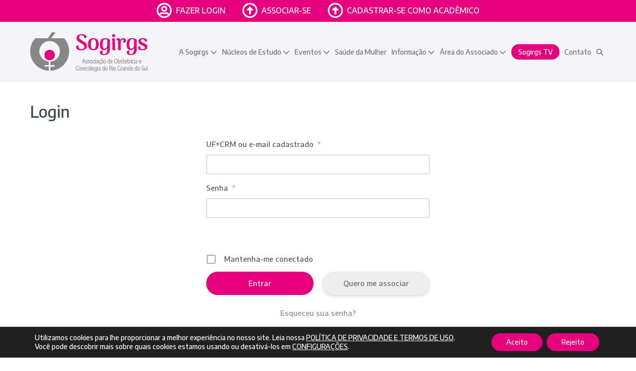

--- FILE ---
content_type: text/html; charset=UTF-8
request_url: https://sogirgs.org.br/entrar/?redirect_to=https%3A%2F%2Fsogirgs.org.br%2Fsindrome-da-bexiga-dolorosa%2F
body_size: 28839
content:
<!DOCTYPE html>

<html lang="pt-BR">

<head>
	<meta charset="UTF-8">
	<meta name="viewport" content="width=device-width, initial-scale=1">
	<link rel="profile" href="https://gmpg.org/xfn/11">
	<script src="//receiver.posclick.dinamize.com/forms/js/334942_4491.js"></script>
	<script data-cfasync="false" data-no-defer="1" data-no-minify="1" data-no-optimize="1">var ewww_webp_supported=!1;function check_webp_feature(A,e){var w;e=void 0!==e?e:function(){},ewww_webp_supported?e(ewww_webp_supported):((w=new Image).onload=function(){ewww_webp_supported=0<w.width&&0<w.height,e&&e(ewww_webp_supported)},w.onerror=function(){e&&e(!1)},w.src="data:image/webp;base64,"+{alpha:"UklGRkoAAABXRUJQVlA4WAoAAAAQAAAAAAAAAAAAQUxQSAwAAAARBxAR/Q9ERP8DAABWUDggGAAAABQBAJ0BKgEAAQAAAP4AAA3AAP7mtQAAAA=="}[A])}check_webp_feature("alpha");</script><script data-cfasync="false" data-no-defer="1" data-no-minify="1" data-no-optimize="1">var Arrive=function(c,w){"use strict";if(c.MutationObserver&&"undefined"!=typeof HTMLElement){var r,a=0,u=(r=HTMLElement.prototype.matches||HTMLElement.prototype.webkitMatchesSelector||HTMLElement.prototype.mozMatchesSelector||HTMLElement.prototype.msMatchesSelector,{matchesSelector:function(e,t){return e instanceof HTMLElement&&r.call(e,t)},addMethod:function(e,t,r){var a=e[t];e[t]=function(){return r.length==arguments.length?r.apply(this,arguments):"function"==typeof a?a.apply(this,arguments):void 0}},callCallbacks:function(e,t){t&&t.options.onceOnly&&1==t.firedElems.length&&(e=[e[0]]);for(var r,a=0;r=e[a];a++)r&&r.callback&&r.callback.call(r.elem,r.elem);t&&t.options.onceOnly&&1==t.firedElems.length&&t.me.unbindEventWithSelectorAndCallback.call(t.target,t.selector,t.callback)},checkChildNodesRecursively:function(e,t,r,a){for(var i,n=0;i=e[n];n++)r(i,t,a)&&a.push({callback:t.callback,elem:i}),0<i.childNodes.length&&u.checkChildNodesRecursively(i.childNodes,t,r,a)},mergeArrays:function(e,t){var r,a={};for(r in e)e.hasOwnProperty(r)&&(a[r]=e[r]);for(r in t)t.hasOwnProperty(r)&&(a[r]=t[r]);return a},toElementsArray:function(e){return e=void 0!==e&&("number"!=typeof e.length||e===c)?[e]:e}}),e=(l.prototype.addEvent=function(e,t,r,a){a={target:e,selector:t,options:r,callback:a,firedElems:[]};return this._beforeAdding&&this._beforeAdding(a),this._eventsBucket.push(a),a},l.prototype.removeEvent=function(e){for(var t,r=this._eventsBucket.length-1;t=this._eventsBucket[r];r--)e(t)&&(this._beforeRemoving&&this._beforeRemoving(t),(t=this._eventsBucket.splice(r,1))&&t.length&&(t[0].callback=null))},l.prototype.beforeAdding=function(e){this._beforeAdding=e},l.prototype.beforeRemoving=function(e){this._beforeRemoving=e},l),t=function(i,n){var o=new e,l=this,s={fireOnAttributesModification:!1};return o.beforeAdding(function(t){var e=t.target;e!==c.document&&e!==c||(e=document.getElementsByTagName("html")[0]);var r=new MutationObserver(function(e){n.call(this,e,t)}),a=i(t.options);r.observe(e,a),t.observer=r,t.me=l}),o.beforeRemoving(function(e){e.observer.disconnect()}),this.bindEvent=function(e,t,r){t=u.mergeArrays(s,t);for(var a=u.toElementsArray(this),i=0;i<a.length;i++)o.addEvent(a[i],e,t,r)},this.unbindEvent=function(){var r=u.toElementsArray(this);o.removeEvent(function(e){for(var t=0;t<r.length;t++)if(this===w||e.target===r[t])return!0;return!1})},this.unbindEventWithSelectorOrCallback=function(r){var a=u.toElementsArray(this),i=r,e="function"==typeof r?function(e){for(var t=0;t<a.length;t++)if((this===w||e.target===a[t])&&e.callback===i)return!0;return!1}:function(e){for(var t=0;t<a.length;t++)if((this===w||e.target===a[t])&&e.selector===r)return!0;return!1};o.removeEvent(e)},this.unbindEventWithSelectorAndCallback=function(r,a){var i=u.toElementsArray(this);o.removeEvent(function(e){for(var t=0;t<i.length;t++)if((this===w||e.target===i[t])&&e.selector===r&&e.callback===a)return!0;return!1})},this},i=new function(){var s={fireOnAttributesModification:!1,onceOnly:!1,existing:!1};function n(e,t,r){return!(!u.matchesSelector(e,t.selector)||(e._id===w&&(e._id=a++),-1!=t.firedElems.indexOf(e._id)))&&(t.firedElems.push(e._id),!0)}var c=(i=new t(function(e){var t={attributes:!1,childList:!0,subtree:!0};return e.fireOnAttributesModification&&(t.attributes=!0),t},function(e,i){e.forEach(function(e){var t=e.addedNodes,r=e.target,a=[];null!==t&&0<t.length?u.checkChildNodesRecursively(t,i,n,a):"attributes"===e.type&&n(r,i)&&a.push({callback:i.callback,elem:r}),u.callCallbacks(a,i)})})).bindEvent;return i.bindEvent=function(e,t,r){t=void 0===r?(r=t,s):u.mergeArrays(s,t);var a=u.toElementsArray(this);if(t.existing){for(var i=[],n=0;n<a.length;n++)for(var o=a[n].querySelectorAll(e),l=0;l<o.length;l++)i.push({callback:r,elem:o[l]});if(t.onceOnly&&i.length)return r.call(i[0].elem,i[0].elem);setTimeout(u.callCallbacks,1,i)}c.call(this,e,t,r)},i},o=new function(){var a={};function i(e,t){return u.matchesSelector(e,t.selector)}var n=(o=new t(function(){return{childList:!0,subtree:!0}},function(e,r){e.forEach(function(e){var t=e.removedNodes,e=[];null!==t&&0<t.length&&u.checkChildNodesRecursively(t,r,i,e),u.callCallbacks(e,r)})})).bindEvent;return o.bindEvent=function(e,t,r){t=void 0===r?(r=t,a):u.mergeArrays(a,t),n.call(this,e,t,r)},o};d(HTMLElement.prototype),d(NodeList.prototype),d(HTMLCollection.prototype),d(HTMLDocument.prototype),d(Window.prototype);var n={};return s(i,n,"unbindAllArrive"),s(o,n,"unbindAllLeave"),n}function l(){this._eventsBucket=[],this._beforeAdding=null,this._beforeRemoving=null}function s(e,t,r){u.addMethod(t,r,e.unbindEvent),u.addMethod(t,r,e.unbindEventWithSelectorOrCallback),u.addMethod(t,r,e.unbindEventWithSelectorAndCallback)}function d(e){e.arrive=i.bindEvent,s(i,e,"unbindArrive"),e.leave=o.bindEvent,s(o,e,"unbindLeave")}}(window,void 0),ewww_webp_supported=!1;function check_webp_feature(e,t){var r;ewww_webp_supported?t(ewww_webp_supported):((r=new Image).onload=function(){ewww_webp_supported=0<r.width&&0<r.height,t(ewww_webp_supported)},r.onerror=function(){t(!1)},r.src="data:image/webp;base64,"+{alpha:"UklGRkoAAABXRUJQVlA4WAoAAAAQAAAAAAAAAAAAQUxQSAwAAAARBxAR/Q9ERP8DAABWUDggGAAAABQBAJ0BKgEAAQAAAP4AAA3AAP7mtQAAAA==",animation:"UklGRlIAAABXRUJQVlA4WAoAAAASAAAAAAAAAAAAQU5JTQYAAAD/////AABBTk1GJgAAAAAAAAAAAAAAAAAAAGQAAABWUDhMDQAAAC8AAAAQBxAREYiI/gcA"}[e])}function ewwwLoadImages(e){if(e){for(var t=document.querySelectorAll(".batch-image img, .image-wrapper a, .ngg-pro-masonry-item a, .ngg-galleria-offscreen-seo-wrapper a"),r=0,a=t.length;r<a;r++)ewwwAttr(t[r],"data-src",t[r].getAttribute("data-webp")),ewwwAttr(t[r],"data-thumbnail",t[r].getAttribute("data-webp-thumbnail"));for(var i=document.querySelectorAll("div.woocommerce-product-gallery__image"),r=0,a=i.length;r<a;r++)ewwwAttr(i[r],"data-thumb",i[r].getAttribute("data-webp-thumb"))}for(var n=document.querySelectorAll("video"),r=0,a=n.length;r<a;r++)ewwwAttr(n[r],"poster",e?n[r].getAttribute("data-poster-webp"):n[r].getAttribute("data-poster-image"));for(var o,l=document.querySelectorAll("img.ewww_webp_lazy_load"),r=0,a=l.length;r<a;r++)e&&(ewwwAttr(l[r],"data-lazy-srcset",l[r].getAttribute("data-lazy-srcset-webp")),ewwwAttr(l[r],"data-srcset",l[r].getAttribute("data-srcset-webp")),ewwwAttr(l[r],"data-lazy-src",l[r].getAttribute("data-lazy-src-webp")),ewwwAttr(l[r],"data-src",l[r].getAttribute("data-src-webp")),ewwwAttr(l[r],"data-orig-file",l[r].getAttribute("data-webp-orig-file")),ewwwAttr(l[r],"data-medium-file",l[r].getAttribute("data-webp-medium-file")),ewwwAttr(l[r],"data-large-file",l[r].getAttribute("data-webp-large-file")),null!=(o=l[r].getAttribute("srcset"))&&!1!==o&&o.includes("R0lGOD")&&ewwwAttr(l[r],"src",l[r].getAttribute("data-lazy-src-webp"))),l[r].className=l[r].className.replace(/\bewww_webp_lazy_load\b/,"");for(var s=document.querySelectorAll(".ewww_webp"),r=0,a=s.length;r<a;r++)e?(ewwwAttr(s[r],"srcset",s[r].getAttribute("data-srcset-webp")),ewwwAttr(s[r],"src",s[r].getAttribute("data-src-webp")),ewwwAttr(s[r],"data-orig-file",s[r].getAttribute("data-webp-orig-file")),ewwwAttr(s[r],"data-medium-file",s[r].getAttribute("data-webp-medium-file")),ewwwAttr(s[r],"data-large-file",s[r].getAttribute("data-webp-large-file")),ewwwAttr(s[r],"data-large_image",s[r].getAttribute("data-webp-large_image")),ewwwAttr(s[r],"data-src",s[r].getAttribute("data-webp-src"))):(ewwwAttr(s[r],"srcset",s[r].getAttribute("data-srcset-img")),ewwwAttr(s[r],"src",s[r].getAttribute("data-src-img"))),s[r].className=s[r].className.replace(/\bewww_webp\b/,"ewww_webp_loaded");window.jQuery&&jQuery.fn.isotope&&jQuery.fn.imagesLoaded&&(jQuery(".fusion-posts-container-infinite").imagesLoaded(function(){jQuery(".fusion-posts-container-infinite").hasClass("isotope")&&jQuery(".fusion-posts-container-infinite").isotope()}),jQuery(".fusion-portfolio:not(.fusion-recent-works) .fusion-portfolio-wrapper").imagesLoaded(function(){jQuery(".fusion-portfolio:not(.fusion-recent-works) .fusion-portfolio-wrapper").isotope()}))}function ewwwWebPInit(e){ewwwLoadImages(e),ewwwNggLoadGalleries(e),document.arrive(".ewww_webp",function(){ewwwLoadImages(e)}),document.arrive(".ewww_webp_lazy_load",function(){ewwwLoadImages(e)}),document.arrive("videos",function(){ewwwLoadImages(e)}),"loading"==document.readyState?document.addEventListener("DOMContentLoaded",ewwwJSONParserInit):("undefined"!=typeof galleries&&ewwwNggParseGalleries(e),ewwwWooParseVariations(e))}function ewwwAttr(e,t,r){null!=r&&!1!==r&&e.setAttribute(t,r)}function ewwwJSONParserInit(){"undefined"!=typeof galleries&&check_webp_feature("alpha",ewwwNggParseGalleries),check_webp_feature("alpha",ewwwWooParseVariations)}function ewwwWooParseVariations(e){if(e)for(var t=document.querySelectorAll("form.variations_form"),r=0,a=t.length;r<a;r++){var i=t[r].getAttribute("data-product_variations"),n=!1;try{for(var o in i=JSON.parse(i))void 0!==i[o]&&void 0!==i[o].image&&(void 0!==i[o].image.src_webp&&(i[o].image.src=i[o].image.src_webp,n=!0),void 0!==i[o].image.srcset_webp&&(i[o].image.srcset=i[o].image.srcset_webp,n=!0),void 0!==i[o].image.full_src_webp&&(i[o].image.full_src=i[o].image.full_src_webp,n=!0),void 0!==i[o].image.gallery_thumbnail_src_webp&&(i[o].image.gallery_thumbnail_src=i[o].image.gallery_thumbnail_src_webp,n=!0),void 0!==i[o].image.thumb_src_webp&&(i[o].image.thumb_src=i[o].image.thumb_src_webp,n=!0));n&&ewwwAttr(t[r],"data-product_variations",JSON.stringify(i))}catch(e){}}}function ewwwNggParseGalleries(e){if(e)for(var t in galleries){var r=galleries[t];galleries[t].images_list=ewwwNggParseImageList(r.images_list)}}function ewwwNggLoadGalleries(e){e&&document.addEventListener("ngg.galleria.themeadded",function(e,t){window.ngg_galleria._create_backup=window.ngg_galleria.create,window.ngg_galleria.create=function(e,t){var r=$(e).data("id");return galleries["gallery_"+r].images_list=ewwwNggParseImageList(galleries["gallery_"+r].images_list),window.ngg_galleria._create_backup(e,t)}})}function ewwwNggParseImageList(e){for(var t in e){var r=e[t];if(void 0!==r["image-webp"]&&(e[t].image=r["image-webp"],delete e[t]["image-webp"]),void 0!==r["thumb-webp"]&&(e[t].thumb=r["thumb-webp"],delete e[t]["thumb-webp"]),void 0!==r.full_image_webp&&(e[t].full_image=r.full_image_webp,delete e[t].full_image_webp),void 0!==r.srcsets)for(var a in r.srcsets)nggSrcset=r.srcsets[a],void 0!==r.srcsets[a+"-webp"]&&(e[t].srcsets[a]=r.srcsets[a+"-webp"],delete e[t].srcsets[a+"-webp"]);if(void 0!==r.full_srcsets)for(var i in r.full_srcsets)nggFSrcset=r.full_srcsets[i],void 0!==r.full_srcsets[i+"-webp"]&&(e[t].full_srcsets[i]=r.full_srcsets[i+"-webp"],delete e[t].full_srcsets[i+"-webp"])}return e}check_webp_feature("alpha",ewwwWebPInit);</script><title>Login &#8211; Sogirgs</title>
<meta name='robots' content='max-image-preview:large' />
<link rel='dns-prefetch' href='//www.googletagmanager.com' />
<link rel='dns-prefetch' href='//maxcdn.bootstrapcdn.com' />
<link href='https://fonts.gstatic.com' crossorigin rel='preconnect' />
<link rel="alternate" type="application/rss+xml" title="Feed para Sogirgs &raquo;" href="https://sogirgs.org.br/feed/" />
<link rel="alternate" type="application/rss+xml" title="Feed de comentários para Sogirgs &raquo;" href="https://sogirgs.org.br/comments/feed/" />
<link rel="alternate" title="oEmbed (JSON)" type="application/json+oembed" href="https://sogirgs.org.br/wp-json/oembed/1.0/embed?url=https%3A%2F%2Fsogirgs.org.br%2Fentrar%2F" />
<link rel="alternate" title="oEmbed (XML)" type="text/xml+oembed" href="https://sogirgs.org.br/wp-json/oembed/1.0/embed?url=https%3A%2F%2Fsogirgs.org.br%2Fentrar%2F&#038;format=xml" />
<style id='wp-img-auto-sizes-contain-inline-css'>
img:is([sizes=auto i],[sizes^="auto," i]){contain-intrinsic-size:3000px 1500px}
/*# sourceURL=wp-img-auto-sizes-contain-inline-css */
</style>
<style id='wp-emoji-styles-inline-css'>

	img.wp-smiley, img.emoji {
		display: inline !important;
		border: none !important;
		box-shadow: none !important;
		height: 1em !important;
		width: 1em !important;
		margin: 0 0.07em !important;
		vertical-align: -0.1em !important;
		background: none !important;
		padding: 0 !important;
	}
/*# sourceURL=wp-emoji-styles-inline-css */
</style>
<link rel='stylesheet' id='wp-block-library-css' href='https://sogirgs.org.br/wp-includes/css/dist/block-library/style.min.css?ver=6.9' media='all' />
<style id='global-styles-inline-css'>
:root{--wp--preset--aspect-ratio--square: 1;--wp--preset--aspect-ratio--4-3: 4/3;--wp--preset--aspect-ratio--3-4: 3/4;--wp--preset--aspect-ratio--3-2: 3/2;--wp--preset--aspect-ratio--2-3: 2/3;--wp--preset--aspect-ratio--16-9: 16/9;--wp--preset--aspect-ratio--9-16: 9/16;--wp--preset--color--black: #000000;--wp--preset--color--cyan-bluish-gray: #abb8c3;--wp--preset--color--white: #ffffff;--wp--preset--color--pale-pink: #f78da7;--wp--preset--color--vivid-red: #cf2e2e;--wp--preset--color--luminous-vivid-orange: #ff6900;--wp--preset--color--luminous-vivid-amber: #fcb900;--wp--preset--color--light-green-cyan: #7bdcb5;--wp--preset--color--vivid-green-cyan: #00d084;--wp--preset--color--pale-cyan-blue: #8ed1fc;--wp--preset--color--vivid-cyan-blue: #0693e3;--wp--preset--color--vivid-purple: #9b51e0;--wp--preset--gradient--vivid-cyan-blue-to-vivid-purple: linear-gradient(135deg,rgb(6,147,227) 0%,rgb(155,81,224) 100%);--wp--preset--gradient--light-green-cyan-to-vivid-green-cyan: linear-gradient(135deg,rgb(122,220,180) 0%,rgb(0,208,130) 100%);--wp--preset--gradient--luminous-vivid-amber-to-luminous-vivid-orange: linear-gradient(135deg,rgb(252,185,0) 0%,rgb(255,105,0) 100%);--wp--preset--gradient--luminous-vivid-orange-to-vivid-red: linear-gradient(135deg,rgb(255,105,0) 0%,rgb(207,46,46) 100%);--wp--preset--gradient--very-light-gray-to-cyan-bluish-gray: linear-gradient(135deg,rgb(238,238,238) 0%,rgb(169,184,195) 100%);--wp--preset--gradient--cool-to-warm-spectrum: linear-gradient(135deg,rgb(74,234,220) 0%,rgb(151,120,209) 20%,rgb(207,42,186) 40%,rgb(238,44,130) 60%,rgb(251,105,98) 80%,rgb(254,248,76) 100%);--wp--preset--gradient--blush-light-purple: linear-gradient(135deg,rgb(255,206,236) 0%,rgb(152,150,240) 100%);--wp--preset--gradient--blush-bordeaux: linear-gradient(135deg,rgb(254,205,165) 0%,rgb(254,45,45) 50%,rgb(107,0,62) 100%);--wp--preset--gradient--luminous-dusk: linear-gradient(135deg,rgb(255,203,112) 0%,rgb(199,81,192) 50%,rgb(65,88,208) 100%);--wp--preset--gradient--pale-ocean: linear-gradient(135deg,rgb(255,245,203) 0%,rgb(182,227,212) 50%,rgb(51,167,181) 100%);--wp--preset--gradient--electric-grass: linear-gradient(135deg,rgb(202,248,128) 0%,rgb(113,206,126) 100%);--wp--preset--gradient--midnight: linear-gradient(135deg,rgb(2,3,129) 0%,rgb(40,116,252) 100%);--wp--preset--font-size--small: 14px;--wp--preset--font-size--medium: 20px;--wp--preset--font-size--large: 20px;--wp--preset--font-size--x-large: 42px;--wp--preset--font-size--tiny: 12px;--wp--preset--font-size--regular: 16px;--wp--preset--font-size--larger: 32px;--wp--preset--font-size--extra: 44px;--wp--preset--spacing--20: 0.44rem;--wp--preset--spacing--30: 0.67rem;--wp--preset--spacing--40: 1rem;--wp--preset--spacing--50: 1.5rem;--wp--preset--spacing--60: 2.25rem;--wp--preset--spacing--70: 3.38rem;--wp--preset--spacing--80: 5.06rem;--wp--preset--shadow--natural: 6px 6px 9px rgba(0, 0, 0, 0.2);--wp--preset--shadow--deep: 12px 12px 50px rgba(0, 0, 0, 0.4);--wp--preset--shadow--sharp: 6px 6px 0px rgba(0, 0, 0, 0.2);--wp--preset--shadow--outlined: 6px 6px 0px -3px rgb(255, 255, 255), 6px 6px rgb(0, 0, 0);--wp--preset--shadow--crisp: 6px 6px 0px rgb(0, 0, 0);}:root { --wp--style--global--content-size: 1000px;--wp--style--global--wide-size: 1400px; }:where(body) { margin: 0; }.wp-site-blocks > .alignleft { float: left; margin-right: 2em; }.wp-site-blocks > .alignright { float: right; margin-left: 2em; }.wp-site-blocks > .aligncenter { justify-content: center; margin-left: auto; margin-right: auto; }:where(.wp-site-blocks) > * { margin-block-start: 20px; margin-block-end: 0; }:where(.wp-site-blocks) > :first-child { margin-block-start: 0; }:where(.wp-site-blocks) > :last-child { margin-block-end: 0; }:root { --wp--style--block-gap: 20px; }:root :where(.is-layout-flow) > :first-child{margin-block-start: 0;}:root :where(.is-layout-flow) > :last-child{margin-block-end: 0;}:root :where(.is-layout-flow) > *{margin-block-start: 20px;margin-block-end: 0;}:root :where(.is-layout-constrained) > :first-child{margin-block-start: 0;}:root :where(.is-layout-constrained) > :last-child{margin-block-end: 0;}:root :where(.is-layout-constrained) > *{margin-block-start: 20px;margin-block-end: 0;}:root :where(.is-layout-flex){gap: 20px;}:root :where(.is-layout-grid){gap: 20px;}.is-layout-flow > .alignleft{float: left;margin-inline-start: 0;margin-inline-end: 2em;}.is-layout-flow > .alignright{float: right;margin-inline-start: 2em;margin-inline-end: 0;}.is-layout-flow > .aligncenter{margin-left: auto !important;margin-right: auto !important;}.is-layout-constrained > .alignleft{float: left;margin-inline-start: 0;margin-inline-end: 2em;}.is-layout-constrained > .alignright{float: right;margin-inline-start: 2em;margin-inline-end: 0;}.is-layout-constrained > .aligncenter{margin-left: auto !important;margin-right: auto !important;}.is-layout-constrained > :where(:not(.alignleft):not(.alignright):not(.alignfull)){max-width: var(--wp--style--global--content-size);margin-left: auto !important;margin-right: auto !important;}.is-layout-constrained > .alignwide{max-width: var(--wp--style--global--wide-size);}body .is-layout-flex{display: flex;}.is-layout-flex{flex-wrap: wrap;align-items: center;}.is-layout-flex > :is(*, div){margin: 0;}body .is-layout-grid{display: grid;}.is-layout-grid > :is(*, div){margin: 0;}body{padding-top: 0px;padding-right: 0px;padding-bottom: 0px;padding-left: 0px;}a:where(:not(.wp-element-button)){text-decoration: underline;}:root :where(.wp-element-button, .wp-block-button__link){background-color: #32373c;border-width: 0;color: #fff;font-family: inherit;font-size: inherit;font-style: inherit;font-weight: inherit;letter-spacing: inherit;line-height: inherit;padding-top: calc(0.667em + 2px);padding-right: calc(1.333em + 2px);padding-bottom: calc(0.667em + 2px);padding-left: calc(1.333em + 2px);text-decoration: none;text-transform: inherit;}.has-black-color{color: var(--wp--preset--color--black) !important;}.has-cyan-bluish-gray-color{color: var(--wp--preset--color--cyan-bluish-gray) !important;}.has-white-color{color: var(--wp--preset--color--white) !important;}.has-pale-pink-color{color: var(--wp--preset--color--pale-pink) !important;}.has-vivid-red-color{color: var(--wp--preset--color--vivid-red) !important;}.has-luminous-vivid-orange-color{color: var(--wp--preset--color--luminous-vivid-orange) !important;}.has-luminous-vivid-amber-color{color: var(--wp--preset--color--luminous-vivid-amber) !important;}.has-light-green-cyan-color{color: var(--wp--preset--color--light-green-cyan) !important;}.has-vivid-green-cyan-color{color: var(--wp--preset--color--vivid-green-cyan) !important;}.has-pale-cyan-blue-color{color: var(--wp--preset--color--pale-cyan-blue) !important;}.has-vivid-cyan-blue-color{color: var(--wp--preset--color--vivid-cyan-blue) !important;}.has-vivid-purple-color{color: var(--wp--preset--color--vivid-purple) !important;}.has-black-background-color{background-color: var(--wp--preset--color--black) !important;}.has-cyan-bluish-gray-background-color{background-color: var(--wp--preset--color--cyan-bluish-gray) !important;}.has-white-background-color{background-color: var(--wp--preset--color--white) !important;}.has-pale-pink-background-color{background-color: var(--wp--preset--color--pale-pink) !important;}.has-vivid-red-background-color{background-color: var(--wp--preset--color--vivid-red) !important;}.has-luminous-vivid-orange-background-color{background-color: var(--wp--preset--color--luminous-vivid-orange) !important;}.has-luminous-vivid-amber-background-color{background-color: var(--wp--preset--color--luminous-vivid-amber) !important;}.has-light-green-cyan-background-color{background-color: var(--wp--preset--color--light-green-cyan) !important;}.has-vivid-green-cyan-background-color{background-color: var(--wp--preset--color--vivid-green-cyan) !important;}.has-pale-cyan-blue-background-color{background-color: var(--wp--preset--color--pale-cyan-blue) !important;}.has-vivid-cyan-blue-background-color{background-color: var(--wp--preset--color--vivid-cyan-blue) !important;}.has-vivid-purple-background-color{background-color: var(--wp--preset--color--vivid-purple) !important;}.has-black-border-color{border-color: var(--wp--preset--color--black) !important;}.has-cyan-bluish-gray-border-color{border-color: var(--wp--preset--color--cyan-bluish-gray) !important;}.has-white-border-color{border-color: var(--wp--preset--color--white) !important;}.has-pale-pink-border-color{border-color: var(--wp--preset--color--pale-pink) !important;}.has-vivid-red-border-color{border-color: var(--wp--preset--color--vivid-red) !important;}.has-luminous-vivid-orange-border-color{border-color: var(--wp--preset--color--luminous-vivid-orange) !important;}.has-luminous-vivid-amber-border-color{border-color: var(--wp--preset--color--luminous-vivid-amber) !important;}.has-light-green-cyan-border-color{border-color: var(--wp--preset--color--light-green-cyan) !important;}.has-vivid-green-cyan-border-color{border-color: var(--wp--preset--color--vivid-green-cyan) !important;}.has-pale-cyan-blue-border-color{border-color: var(--wp--preset--color--pale-cyan-blue) !important;}.has-vivid-cyan-blue-border-color{border-color: var(--wp--preset--color--vivid-cyan-blue) !important;}.has-vivid-purple-border-color{border-color: var(--wp--preset--color--vivid-purple) !important;}.has-vivid-cyan-blue-to-vivid-purple-gradient-background{background: var(--wp--preset--gradient--vivid-cyan-blue-to-vivid-purple) !important;}.has-light-green-cyan-to-vivid-green-cyan-gradient-background{background: var(--wp--preset--gradient--light-green-cyan-to-vivid-green-cyan) !important;}.has-luminous-vivid-amber-to-luminous-vivid-orange-gradient-background{background: var(--wp--preset--gradient--luminous-vivid-amber-to-luminous-vivid-orange) !important;}.has-luminous-vivid-orange-to-vivid-red-gradient-background{background: var(--wp--preset--gradient--luminous-vivid-orange-to-vivid-red) !important;}.has-very-light-gray-to-cyan-bluish-gray-gradient-background{background: var(--wp--preset--gradient--very-light-gray-to-cyan-bluish-gray) !important;}.has-cool-to-warm-spectrum-gradient-background{background: var(--wp--preset--gradient--cool-to-warm-spectrum) !important;}.has-blush-light-purple-gradient-background{background: var(--wp--preset--gradient--blush-light-purple) !important;}.has-blush-bordeaux-gradient-background{background: var(--wp--preset--gradient--blush-bordeaux) !important;}.has-luminous-dusk-gradient-background{background: var(--wp--preset--gradient--luminous-dusk) !important;}.has-pale-ocean-gradient-background{background: var(--wp--preset--gradient--pale-ocean) !important;}.has-electric-grass-gradient-background{background: var(--wp--preset--gradient--electric-grass) !important;}.has-midnight-gradient-background{background: var(--wp--preset--gradient--midnight) !important;}.has-small-font-size{font-size: var(--wp--preset--font-size--small) !important;}.has-medium-font-size{font-size: var(--wp--preset--font-size--medium) !important;}.has-large-font-size{font-size: var(--wp--preset--font-size--large) !important;}.has-x-large-font-size{font-size: var(--wp--preset--font-size--x-large) !important;}.has-tiny-font-size{font-size: var(--wp--preset--font-size--tiny) !important;}.has-regular-font-size{font-size: var(--wp--preset--font-size--regular) !important;}.has-larger-font-size{font-size: var(--wp--preset--font-size--larger) !important;}.has-extra-font-size{font-size: var(--wp--preset--font-size--extra) !important;}
:root :where(.wp-block-pullquote){font-size: 1.5em;line-height: 1.6;}
/*# sourceURL=global-styles-inline-css */
</style>
<link rel='stylesheet' id='sfwa_cdn_fontawesome-css' href='https://maxcdn.bootstrapcdn.com/font-awesome/4.7.0/css/font-awesome.min.css?ver=2.0.8' media='all' />
<link rel='stylesheet' id='sfwa_style-css' href='https://sogirgs.org.br/wp-content/plugins/podamibe-simple-footer-widget-area/assets/css/sfwa.css?ver=2.0.8' media='all' />
<link rel='stylesheet' id='htbbootstrap-css' href='https://sogirgs.org.br/wp-content/plugins/ht-mega-for-elementor/assets/css/htbbootstrap.css?ver=3.0.4' media='all' />
<link rel='stylesheet' id='font-awesome-css' href='https://sogirgs.org.br/wp-content/plugins/elementor/assets/lib/font-awesome/css/font-awesome.min.css?ver=4.7.0' media='all' />
<link rel='stylesheet' id='htmega-animation-css' href='https://sogirgs.org.br/wp-content/plugins/ht-mega-for-elementor/assets/css/animation.css?ver=3.0.4' media='all' />
<link rel='stylesheet' id='htmega-keyframes-css' href='https://sogirgs.org.br/wp-content/plugins/ht-mega-for-elementor/assets/css/htmega-keyframes.css?ver=3.0.4' media='all' />
<link rel='stylesheet' id='htmega-global-style-min-css' href='https://sogirgs.org.br/wp-content/plugins/ht-mega-for-elementor/assets/css/htmega-global-style.min.css?ver=3.0.4' media='all' />
<link rel='stylesheet' id='wpbf-icon-font-css' href='https://sogirgs.org.br/wp-content/themes/page-builder-framework/css/min/iconfont-min.css?ver=2.10' media='all' />
<link rel='stylesheet' id='wpbf-style-css' href='https://sogirgs.org.br/wp-content/themes/page-builder-framework/style.css?ver=2.10' media='all' />
<style id='wpbf-style-inline-css'>
body,button,input,optgroup,select,textarea,h1,h2,h3,h4,h5,h6{font-family:"Encode Sans";font-weight:500;font-style:normal;}body{color:#878787;}.wpbf-menu,.wpbf-mobile-menu{font-family:"Encode Sans";font-weight:400;font-style:normal;}h1,h2,h3,h4,h5,h6{font-family:"Encode Sans";font-weight:600;font-style:normal;}h2{font-family:"Encode Sans";font-weight:600;font-style:normal;}h3{font-family:"Encode Sans";font-weight:600;font-style:normal;}h4{font-family:"Encode Sans";font-weight:600;font-style:normal;}h5{font-family:"Encode Sans";font-weight:600;font-style:normal;}h6{font-family:"Encode Sans";font-weight:600;font-style:normal;}a{color:#e6007e;}.bypostauthor{border-color:#e6007e;}.wpbf-button-primary{background:#e6007e;}a:hover{color:#706f6f;}.wpbf-button-primary:hover{background:#706f6f;}.wpbf-menu > .current-menu-item > a{color:#706f6f!important;}.wpbf-button,input[type="submit"]{border-radius:100px;background:#706f6f;color:#ffffff;}.wpbf-button:hover,input[type="submit"]:hover{background:#e6007e;color:#ffffff;}.wpbf-breadcrumbs{color:#878787;}.wpbf-breadcrumbs a{color:#e6007e;}.wpbf-breadcrumbs a:hover{color:#706f6f;}.wpbf-archive-content .wpbf-post{text-align:left;}.wpbf-archive-content .wpbf-post-style-plain{margin-bottom:40px;padding-bottom:40px;}.wpbf-archive-content .wpbf-blog-layout-beside .wpbf-grid{flex-direction:row;}.wpbf-navigation .wpbf-1-4{width:24%;}.wpbf-navigation .wpbf-3-4{width:76%;}.wpbf-logo img,.wpbf-mobile-logo img{width:237px;}.wpbf-navigation .wpbf-menu > .menu-item > a{padding-left:5px;padding-right:5px;}.wpbf-navigation .wpbf-menu a,.wpbf-mobile-menu a,.wpbf-close{color:#706f6f;}.wpbf-navigation .wpbf-menu a:hover,.wpbf-mobile-menu a:hover{color:#e6007e;}.wpbf-navigation .wpbf-menu > .current-menu-item > a,.wpbf-mobile-menu > .current-menu-item > a{color:#e6007e!important;}.wpbf-navigation .wpbf-menu a,.wpbf-mobile-menu a{font-size:14px;}.wpbf-sub-menu > .menu-item-has-children:not(.wpbf-mega-menu) .sub-menu{width:320px;}.wpbf-mobile-nav-item{font-size:24px;}.wpbf-inner-pre-header{padding-top:8px;padding-bottom:8px;}.wpbf-pre-header{background-color:#e6007e;color:#ffffff;}
/*# sourceURL=wpbf-style-inline-css */
</style>
<link rel='stylesheet' id='wpbf-responsive-css' href='https://sogirgs.org.br/wp-content/themes/page-builder-framework/css/min/responsive-min.css?ver=2.10' media='all' />
<link rel='stylesheet' id='um_fonticons_ii-css' href='https://sogirgs.org.br/wp-content/plugins/ultimate-member/assets/css/um-fonticons-ii.css?ver=2.0.43' media='all' />
<link rel='stylesheet' id='um_fonticons_fa-css' href='https://sogirgs.org.br/wp-content/plugins/ultimate-member/assets/css/um-fonticons-fa.css?ver=2.0.43' media='all' />
<link rel='stylesheet' id='select2-css' href='https://sogirgs.org.br/wp-content/plugins/ultimate-member/assets/css/select2/select2.min.css?ver=2.0.43' media='all' />
<link rel='stylesheet' id='um_crop-css' href='https://sogirgs.org.br/wp-content/plugins/ultimate-member/assets/css/um-crop.css?ver=2.0.43' media='all' />
<link rel='stylesheet' id='um_modal-css' href='https://sogirgs.org.br/wp-content/plugins/ultimate-member/assets/css/um-modal.css?ver=2.0.43' media='all' />
<link rel='stylesheet' id='um_styles-css' href='https://sogirgs.org.br/wp-content/plugins/ultimate-member/assets/css/um-styles.css?ver=2.0.43' media='all' />
<link rel='stylesheet' id='um_members-css' href='https://sogirgs.org.br/wp-content/plugins/ultimate-member/assets/css/um-members.css?ver=2.0.43' media='all' />
<link rel='stylesheet' id='um_profile-css' href='https://sogirgs.org.br/wp-content/plugins/ultimate-member/assets/css/um-profile.css?ver=2.0.43' media='all' />
<link rel='stylesheet' id='um_account-css' href='https://sogirgs.org.br/wp-content/plugins/ultimate-member/assets/css/um-account.css?ver=2.0.43' media='all' />
<link rel='stylesheet' id='um_misc-css' href='https://sogirgs.org.br/wp-content/plugins/ultimate-member/assets/css/um-misc.css?ver=2.0.43' media='all' />
<link rel='stylesheet' id='um_fileupload-css' href='https://sogirgs.org.br/wp-content/plugins/ultimate-member/assets/css/um-fileupload.css?ver=2.0.43' media='all' />
<link rel='stylesheet' id='um_datetime-css' href='https://sogirgs.org.br/wp-content/plugins/ultimate-member/assets/css/pickadate/default.css?ver=2.0.43' media='all' />
<link rel='stylesheet' id='um_datetime_date-css' href='https://sogirgs.org.br/wp-content/plugins/ultimate-member/assets/css/pickadate/default.date.css?ver=2.0.43' media='all' />
<link rel='stylesheet' id='um_datetime_time-css' href='https://sogirgs.org.br/wp-content/plugins/ultimate-member/assets/css/pickadate/default.time.css?ver=2.0.43' media='all' />
<link rel='stylesheet' id='um_raty-css' href='https://sogirgs.org.br/wp-content/plugins/ultimate-member/assets/css/um-raty.css?ver=2.0.43' media='all' />
<link rel='stylesheet' id='um_scrollbar-css' href='https://sogirgs.org.br/wp-content/plugins/ultimate-member/assets/css/um-scrollbar.css?ver=2.0.43' media='all' />
<link rel='stylesheet' id='um_tipsy-css' href='https://sogirgs.org.br/wp-content/plugins/ultimate-member/assets/css/um-tipsy.css?ver=2.0.43' media='all' />
<link rel='stylesheet' id='um_responsive-css' href='https://sogirgs.org.br/wp-content/plugins/ultimate-member/assets/css/um-responsive.css?ver=2.0.43' media='all' />
<link rel='stylesheet' id='um_default_css-css' href='https://sogirgs.org.br/wp-content/plugins/ultimate-member/assets/css/um-old-default.css?ver=2.0.43' media='all' />
<link rel='stylesheet' id='elementor-frontend-css' href='https://sogirgs.org.br/wp-content/plugins/elementor/assets/css/frontend.min.css?ver=3.34.1' media='all' />
<link rel='stylesheet' id='eael-general-css' href='https://sogirgs.org.br/wp-content/plugins/essential-addons-for-elementor-lite/assets/front-end/css/view/general.min.css?ver=6.5.7' media='all' />
<link rel='stylesheet' id='moove_gdpr_frontend-css' href='https://sogirgs.org.br/wp-content/plugins/gdpr-cookie-compliance/dist/styles/gdpr-main-nf.css?ver=5.0.9' media='all' />
<style id='moove_gdpr_frontend-inline-css'>
				#moove_gdpr_cookie_modal .moove-gdpr-modal-content .moove-gdpr-tab-main h3.tab-title, 
				#moove_gdpr_cookie_modal .moove-gdpr-modal-content .moove-gdpr-tab-main span.tab-title,
				#moove_gdpr_cookie_modal .moove-gdpr-modal-content .moove-gdpr-modal-left-content #moove-gdpr-menu li a, 
				#moove_gdpr_cookie_modal .moove-gdpr-modal-content .moove-gdpr-modal-left-content #moove-gdpr-menu li button,
				#moove_gdpr_cookie_modal .moove-gdpr-modal-content .moove-gdpr-modal-left-content .moove-gdpr-branding-cnt a,
				#moove_gdpr_cookie_modal .moove-gdpr-modal-content .moove-gdpr-modal-footer-content .moove-gdpr-button-holder a.mgbutton, 
				#moove_gdpr_cookie_modal .moove-gdpr-modal-content .moove-gdpr-modal-footer-content .moove-gdpr-button-holder button.mgbutton,
				#moove_gdpr_cookie_modal .cookie-switch .cookie-slider:after, 
				#moove_gdpr_cookie_modal .cookie-switch .slider:after, 
				#moove_gdpr_cookie_modal .switch .cookie-slider:after, 
				#moove_gdpr_cookie_modal .switch .slider:after,
				#moove_gdpr_cookie_info_bar .moove-gdpr-info-bar-container .moove-gdpr-info-bar-content p, 
				#moove_gdpr_cookie_info_bar .moove-gdpr-info-bar-container .moove-gdpr-info-bar-content p a,
				#moove_gdpr_cookie_info_bar .moove-gdpr-info-bar-container .moove-gdpr-info-bar-content a.mgbutton, 
				#moove_gdpr_cookie_info_bar .moove-gdpr-info-bar-container .moove-gdpr-info-bar-content button.mgbutton,
				#moove_gdpr_cookie_modal .moove-gdpr-modal-content .moove-gdpr-tab-main .moove-gdpr-tab-main-content h1, 
				#moove_gdpr_cookie_modal .moove-gdpr-modal-content .moove-gdpr-tab-main .moove-gdpr-tab-main-content h2, 
				#moove_gdpr_cookie_modal .moove-gdpr-modal-content .moove-gdpr-tab-main .moove-gdpr-tab-main-content h3, 
				#moove_gdpr_cookie_modal .moove-gdpr-modal-content .moove-gdpr-tab-main .moove-gdpr-tab-main-content h4, 
				#moove_gdpr_cookie_modal .moove-gdpr-modal-content .moove-gdpr-tab-main .moove-gdpr-tab-main-content h5, 
				#moove_gdpr_cookie_modal .moove-gdpr-modal-content .moove-gdpr-tab-main .moove-gdpr-tab-main-content h6,
				#moove_gdpr_cookie_modal .moove-gdpr-modal-content.moove_gdpr_modal_theme_v2 .moove-gdpr-modal-title .tab-title,
				#moove_gdpr_cookie_modal .moove-gdpr-modal-content.moove_gdpr_modal_theme_v2 .moove-gdpr-tab-main h3.tab-title, 
				#moove_gdpr_cookie_modal .moove-gdpr-modal-content.moove_gdpr_modal_theme_v2 .moove-gdpr-tab-main span.tab-title,
				#moove_gdpr_cookie_modal .moove-gdpr-modal-content.moove_gdpr_modal_theme_v2 .moove-gdpr-branding-cnt a {
					font-weight: inherit				}
			#moove_gdpr_cookie_modal,#moove_gdpr_cookie_info_bar,.gdpr_cookie_settings_shortcode_content{font-family:inherit}#moove_gdpr_save_popup_settings_button{background-color:#373737;color:#fff}#moove_gdpr_save_popup_settings_button:hover{background-color:#000}#moove_gdpr_cookie_info_bar .moove-gdpr-info-bar-container .moove-gdpr-info-bar-content a.mgbutton,#moove_gdpr_cookie_info_bar .moove-gdpr-info-bar-container .moove-gdpr-info-bar-content button.mgbutton{background-color:#e6007e}#moove_gdpr_cookie_modal .moove-gdpr-modal-content .moove-gdpr-modal-footer-content .moove-gdpr-button-holder a.mgbutton,#moove_gdpr_cookie_modal .moove-gdpr-modal-content .moove-gdpr-modal-footer-content .moove-gdpr-button-holder button.mgbutton,.gdpr_cookie_settings_shortcode_content .gdpr-shr-button.button-green{background-color:#e6007e;border-color:#e6007e}#moove_gdpr_cookie_modal .moove-gdpr-modal-content .moove-gdpr-modal-footer-content .moove-gdpr-button-holder a.mgbutton:hover,#moove_gdpr_cookie_modal .moove-gdpr-modal-content .moove-gdpr-modal-footer-content .moove-gdpr-button-holder button.mgbutton:hover,.gdpr_cookie_settings_shortcode_content .gdpr-shr-button.button-green:hover{background-color:#fff;color:#e6007e}#moove_gdpr_cookie_modal .moove-gdpr-modal-content .moove-gdpr-modal-close i,#moove_gdpr_cookie_modal .moove-gdpr-modal-content .moove-gdpr-modal-close span.gdpr-icon{background-color:#e6007e;border:1px solid #e6007e}#moove_gdpr_cookie_info_bar span.moove-gdpr-infobar-allow-all.focus-g,#moove_gdpr_cookie_info_bar span.moove-gdpr-infobar-allow-all:focus,#moove_gdpr_cookie_info_bar button.moove-gdpr-infobar-allow-all.focus-g,#moove_gdpr_cookie_info_bar button.moove-gdpr-infobar-allow-all:focus,#moove_gdpr_cookie_info_bar span.moove-gdpr-infobar-reject-btn.focus-g,#moove_gdpr_cookie_info_bar span.moove-gdpr-infobar-reject-btn:focus,#moove_gdpr_cookie_info_bar button.moove-gdpr-infobar-reject-btn.focus-g,#moove_gdpr_cookie_info_bar button.moove-gdpr-infobar-reject-btn:focus,#moove_gdpr_cookie_info_bar span.change-settings-button.focus-g,#moove_gdpr_cookie_info_bar span.change-settings-button:focus,#moove_gdpr_cookie_info_bar button.change-settings-button.focus-g,#moove_gdpr_cookie_info_bar button.change-settings-button:focus{-webkit-box-shadow:0 0 1px 3px #e6007e;-moz-box-shadow:0 0 1px 3px #e6007e;box-shadow:0 0 1px 3px #e6007e}#moove_gdpr_cookie_modal .moove-gdpr-modal-content .moove-gdpr-modal-close i:hover,#moove_gdpr_cookie_modal .moove-gdpr-modal-content .moove-gdpr-modal-close span.gdpr-icon:hover,#moove_gdpr_cookie_info_bar span[data-href]>u.change-settings-button{color:#e6007e}#moove_gdpr_cookie_modal .moove-gdpr-modal-content .moove-gdpr-modal-left-content #moove-gdpr-menu li.menu-item-selected a span.gdpr-icon,#moove_gdpr_cookie_modal .moove-gdpr-modal-content .moove-gdpr-modal-left-content #moove-gdpr-menu li.menu-item-selected button span.gdpr-icon{color:inherit}#moove_gdpr_cookie_modal .moove-gdpr-modal-content .moove-gdpr-modal-left-content #moove-gdpr-menu li a span.gdpr-icon,#moove_gdpr_cookie_modal .moove-gdpr-modal-content .moove-gdpr-modal-left-content #moove-gdpr-menu li button span.gdpr-icon{color:inherit}#moove_gdpr_cookie_modal .gdpr-acc-link{line-height:0;font-size:0;color:transparent;position:absolute}#moove_gdpr_cookie_modal .moove-gdpr-modal-content .moove-gdpr-modal-close:hover i,#moove_gdpr_cookie_modal .moove-gdpr-modal-content .moove-gdpr-modal-left-content #moove-gdpr-menu li a,#moove_gdpr_cookie_modal .moove-gdpr-modal-content .moove-gdpr-modal-left-content #moove-gdpr-menu li button,#moove_gdpr_cookie_modal .moove-gdpr-modal-content .moove-gdpr-modal-left-content #moove-gdpr-menu li button i,#moove_gdpr_cookie_modal .moove-gdpr-modal-content .moove-gdpr-modal-left-content #moove-gdpr-menu li a i,#moove_gdpr_cookie_modal .moove-gdpr-modal-content .moove-gdpr-tab-main .moove-gdpr-tab-main-content a:hover,#moove_gdpr_cookie_info_bar.moove-gdpr-dark-scheme .moove-gdpr-info-bar-container .moove-gdpr-info-bar-content a.mgbutton:hover,#moove_gdpr_cookie_info_bar.moove-gdpr-dark-scheme .moove-gdpr-info-bar-container .moove-gdpr-info-bar-content button.mgbutton:hover,#moove_gdpr_cookie_info_bar.moove-gdpr-dark-scheme .moove-gdpr-info-bar-container .moove-gdpr-info-bar-content a:hover,#moove_gdpr_cookie_info_bar.moove-gdpr-dark-scheme .moove-gdpr-info-bar-container .moove-gdpr-info-bar-content button:hover,#moove_gdpr_cookie_info_bar.moove-gdpr-dark-scheme .moove-gdpr-info-bar-container .moove-gdpr-info-bar-content span.change-settings-button:hover,#moove_gdpr_cookie_info_bar.moove-gdpr-dark-scheme .moove-gdpr-info-bar-container .moove-gdpr-info-bar-content button.change-settings-button:hover,#moove_gdpr_cookie_info_bar.moove-gdpr-dark-scheme .moove-gdpr-info-bar-container .moove-gdpr-info-bar-content u.change-settings-button:hover,#moove_gdpr_cookie_info_bar span[data-href]>u.change-settings-button,#moove_gdpr_cookie_info_bar.moove-gdpr-dark-scheme .moove-gdpr-info-bar-container .moove-gdpr-info-bar-content a.mgbutton.focus-g,#moove_gdpr_cookie_info_bar.moove-gdpr-dark-scheme .moove-gdpr-info-bar-container .moove-gdpr-info-bar-content button.mgbutton.focus-g,#moove_gdpr_cookie_info_bar.moove-gdpr-dark-scheme .moove-gdpr-info-bar-container .moove-gdpr-info-bar-content a.focus-g,#moove_gdpr_cookie_info_bar.moove-gdpr-dark-scheme .moove-gdpr-info-bar-container .moove-gdpr-info-bar-content button.focus-g,#moove_gdpr_cookie_info_bar.moove-gdpr-dark-scheme .moove-gdpr-info-bar-container .moove-gdpr-info-bar-content a.mgbutton:focus,#moove_gdpr_cookie_info_bar.moove-gdpr-dark-scheme .moove-gdpr-info-bar-container .moove-gdpr-info-bar-content button.mgbutton:focus,#moove_gdpr_cookie_info_bar.moove-gdpr-dark-scheme .moove-gdpr-info-bar-container .moove-gdpr-info-bar-content a:focus,#moove_gdpr_cookie_info_bar.moove-gdpr-dark-scheme .moove-gdpr-info-bar-container .moove-gdpr-info-bar-content button:focus,#moove_gdpr_cookie_info_bar.moove-gdpr-dark-scheme .moove-gdpr-info-bar-container .moove-gdpr-info-bar-content span.change-settings-button.focus-g,span.change-settings-button:focus,button.change-settings-button.focus-g,button.change-settings-button:focus,#moove_gdpr_cookie_info_bar.moove-gdpr-dark-scheme .moove-gdpr-info-bar-container .moove-gdpr-info-bar-content u.change-settings-button.focus-g,#moove_gdpr_cookie_info_bar.moove-gdpr-dark-scheme .moove-gdpr-info-bar-container .moove-gdpr-info-bar-content u.change-settings-button:focus{color:#e6007e}#moove_gdpr_cookie_modal .moove-gdpr-branding.focus-g span,#moove_gdpr_cookie_modal .moove-gdpr-modal-content .moove-gdpr-tab-main a.focus-g,#moove_gdpr_cookie_modal .moove-gdpr-modal-content .moove-gdpr-tab-main .gdpr-cd-details-toggle.focus-g{color:#e6007e}#moove_gdpr_cookie_modal.gdpr_lightbox-hide{display:none}
/*# sourceURL=moove_gdpr_frontend-inline-css */
</style>
<script src="https://sogirgs.org.br/wp-includes/js/jquery/jquery.min.js?ver=3.7.1" id="jquery-core-js"></script>
<script src="https://sogirgs.org.br/wp-includes/js/jquery/jquery-migrate.min.js?ver=3.4.1" id="jquery-migrate-js"></script>

<!-- Snippet da etiqueta do Google (gtag.js) adicionado pelo Site Kit -->
<!-- Snippet do Google Análises adicionado pelo Site Kit -->
<script src="https://www.googletagmanager.com/gtag/js?id=G-4CKNWJRXFL" id="google_gtagjs-js" async></script>
<script id="google_gtagjs-js-after">
window.dataLayer = window.dataLayer || [];function gtag(){dataLayer.push(arguments);}
gtag("set","linker",{"domains":["sogirgs.org.br"]});
gtag("js", new Date());
gtag("set", "developer_id.dZTNiMT", true);
gtag("config", "G-4CKNWJRXFL");
//# sourceURL=google_gtagjs-js-after
</script>
<script src="https://sogirgs.org.br/wp-content/plugins/ultimate-member/assets/js/um-gdpr.min.js?ver=2.0.43" id="um-gdpr-js"></script>
<link rel="https://api.w.org/" href="https://sogirgs.org.br/wp-json/" /><link rel="alternate" title="JSON" type="application/json" href="https://sogirgs.org.br/wp-json/wp/v2/pages/306" /><link rel="EditURI" type="application/rsd+xml" title="RSD" href="https://sogirgs.org.br/xmlrpc.php?rsd" />
<meta name="generator" content="WordPress 6.9" />
<link rel='shortlink' href='https://sogirgs.org.br/?p=306' />
<meta name="generator" content="Site Kit by Google 1.170.0" />		<style type="text/css">
			.request_name {
				display: none !important;
			}
		</style>
	<meta name="theme-color" content="#e6007e"><meta name="generator" content="Elementor 3.34.1; features: additional_custom_breakpoints; settings: css_print_method-internal, google_font-enabled, font_display-auto">
<style type="text/css" id="sfwarea-plugins-css">.footer-information { background-color : #f5f5f7;}.footer-creditibility{ background-color : #e6007e;background-image:url() }.footer-creditibility { background-color : #e6007e;}.footer-information{ border-top-width : 20px;border-bottom-width : 20px; border-style:solid;border-color:#f5f5f7;}</style><link rel="icon" href="https://sogirgs.org.br/wp-content/uploads/2019/06/favicon-150x150.png" sizes="32x32" />
<link rel="icon" href="https://sogirgs.org.br/wp-content/uploads/2019/06/favicon.png" sizes="192x192" />
<link rel="apple-touch-icon" href="https://sogirgs.org.br/wp-content/uploads/2019/06/favicon.png" />
<meta name="msapplication-TileImage" content="https://sogirgs.org.br/wp-content/uploads/2019/06/favicon.png" />
		<style id="wp-custom-css">
			.wpbf-menu > .menu-item > a {
    padding-left: 7px;
    padding-right: 7px;
    font-size: 14px;
}
.wpbf-sub-menu>.menu-item-has-children:not(.wpbf-mega-menu) .sub-menu {
    width: 220px;
    font-size: 14px;
}
#sb_instagram .sbi_photo {
    display: block;
    text-decoration: none;
    margin-bottom: 20px;
}
.wpbf-post-image-link {
    display: block;
    margin-bottom: 40px;
}
.wpbf-blog-layout-default, .wpbf-blog-layout-beside {
    margin-bottom: 40px;
    border-bottom: 1px solid #dedee5;
}
.wpbf-read-more {
    margin-bottom: 40px;
}
.page-id-14642 #breadcrumbs, .page-id-14642 #sfwa_footer {
display: none;
}
.page-id-11569 #breadcrumbs, .page-id-11569 #sfwa_footer {
display: none;
}
.page-id-11575 #breadcrumbs, .page-id-11575 #sfwa_footer {
display: none;
}
.page-id-11604 #breadcrumbs, .page-id-11604 #sfwa_footer {
display: none;
}
.page-id-11612 #breadcrumbs, .page-id-11612 #sfwa_footer {
display: none;
}
.page-id-11616 #breadcrumbs, .page-id-11616 #sfwa_footer {
display: none;
}
.page-id-11623 #breadcrumbs, .page-id-11623 #sfwa_footer {
display: none;
}
.page-id-24196 #breadcrumbs, .page-id-24196 #sfwa_footer {
display: none;
}
.page-id-24204 #breadcrumbs, .page-id-24204 #sfwa_footer {
display: none;
}
.page-id-24429 #breadcrumbs, .page-id-24429 #sfwa_footer {
display: none;
}
.page-id-24435 #breadcrumbs, .page-id-24435 #sfwa_footer {
display: none;
}
.page-id-28687 #breadcrumbs, .page-id-28687 #sfwa_footer {
display: none;
}
.wpbf-sub-menu>.menu-item-has-children:not(.wpbf-mega-menu) .sub-menu {
	width: 320px;
}
.page-id-11660 #breadcrumbs, .page-id-11660 #sfwa_footer {
display: none;
}
.page-id-11666 #breadcrumbs, .page-id-11666 #sfwa_footer {
display: none;
}
.page-id-11691 #breadcrumbs, .page-id-11691 #sfwa_footer {
display: none;
}
.page-id-30726 #breadcrumbs, .page-id-30726 #sfwa_footer {
display: none;
}
.page-id-31387 #breadcrumbs, .page-id-31387 #sfwa_footer {
display: none;
}
.page-id-32595 #breadcrumbs, .page-id-32595 #sfwa_footer {
display: none;
}
.page-id-40085 #breadcrumbs, .page-id-40085 #sfwa_footer {
display: none;
}
.page-id-40089 #breadcrumbs, .page-id-40089 #sfwa_footer {
display: none;
}
.page-id-11575 .joinchat, .page-id-11616 .joinchat, .page-id-11660 .joinchat, .page-id-11666 .joinchat, .page-id-11604 .joinchat, .page-id-11623 .joinchat, .page-id-11691 .joinchat, .page-id-11569 .joinchat{
    display: none;
}
.wpdt-c .wpDataTablesWrapper .dataTables_length .bootstrap-select .dropdown-toggle:after {
display: none;
}
.btn.focus, .btn:focus {
    outline: 0;
    box-shadow: 0 0 0 0.2rem rgba(40,152,73,.25);
}
.footable .btn-primary {
    color: #fff;
    background-color: #289849;
    border-color: #289849;
}
.footable .btn-primary.active, .footable .btn-primary.focus, .footable .btn-primary:active, .footable .btn-primary:focus, .footable .btn-primary:hover, .footable .open>.dropdown-toggle.btn-primary {
    color: #fff;
    background-color: #289849;
    border-color: #289849;
}
.btn-primary:not([disabled]):not(.disabled).active, .btn-primary:not([disabled]):not(.disabled):active, .show>.btn-primary.dropdown-toggle {
    color: #fff;
    background-color: #289849;
    border-color: #289849;
    box-shadow: 0 0 0 0.2rem rgba(40,152,73,.5);
}
div.wpcf7-spam-blocked, div.wpcf7-validation-errors {
    border-color: tomato;
    color: #ffffff;
		background-color: tomato;
}
div.wpcf7-mail-sent-ok {
    border-color: #34A853;
    color: #ffffff;
		background-color: #34A853;
}
.joinchat__button {
    bottom: 58px;
}
.joinchat__box {
    bottom: 48px;
}
.ytp-chrome-top, .ytp-chrome-bottom {
    -moz-transition: opacity .25s cubic-bezier(0.0,0.0,0.2,1);
    -webkit-transition: opacity .25s cubic-bezier(0.0,0.0,0.2,1);
    transition: opacity .25s cubic-bezier(0.0,0.0,0.2,1);
    display: none !important;
}
.eael-pricing.style-1 .eael-pricing-item .eael-pricing-tag:after {
    content: "";
    position: absolute;
    width: 140px;
    height: 0;
    bottom: 0;
    left: 0;
    right: 0;
    margin: 0 auto;
    z-index: 1;
    background: rgba(9,9,9,.04);
}
.eael-pricing.style-1 .eael-pricing-item .price-tag {
    position: relative;
    display: block;
    font-size: 28px;
    font-weight: 500;
    line-height: 0;
    margin: -50px;
}
.eael-pricing.style-1 .eael-pricing-item .eael-pricing-tag {
    position: relative;
    z-index: 0;
    padding: 15px 0;
    margin-bottom: 15px;
    margin-top: -40px;
}
.addtoany_content {
    margin: 50px auto;
}
.mobile {
		display: none;
}
.um-field-checkbox-option, .um-field-radio-option {
    color: #555555 !important;
    font-weight: 600;
}
.um-single-fileinfo span.icon {
    background-color: #e6007e !important;
}
.eael-contact-form-7 input[type=number] {
	border-style: solid;
  border-width: 2px 2px 2px 2px;
  border-color: #FF0085;
}
.osano-cm-button--type_deny {
    background-color: #ffffff;
    border-color: #fff;
    color: #878787 !important;
}
@media screen and (max-width: 767px) {
.desktop {
		display: none;
	}
.mobile {
		display: block;
}
}		</style>
		<style id="wpbf-typography-styles">/* vietnamese */
@font-face {
  font-family: 'Encode Sans';
  font-style: normal;
  font-weight: 400;
  font-stretch: normal;
  font-display: swap;
  src: url(https://sogirgs.org.br/wp-content/fonts/encode-sans/font) format('woff');
  unicode-range: U+0102-0103, U+0110-0111, U+0128-0129, U+0168-0169, U+01A0-01A1, U+01AF-01B0, U+0300-0301, U+0303-0304, U+0308-0309, U+0323, U+0329, U+1EA0-1EF9, U+20AB;
}
/* latin-ext */
@font-face {
  font-family: 'Encode Sans';
  font-style: normal;
  font-weight: 400;
  font-stretch: normal;
  font-display: swap;
  src: url(https://sogirgs.org.br/wp-content/fonts/encode-sans/font) format('woff');
  unicode-range: U+0100-02BA, U+02BD-02C5, U+02C7-02CC, U+02CE-02D7, U+02DD-02FF, U+0304, U+0308, U+0329, U+1D00-1DBF, U+1E00-1E9F, U+1EF2-1EFF, U+2020, U+20A0-20AB, U+20AD-20C0, U+2113, U+2C60-2C7F, U+A720-A7FF;
}
/* latin */
@font-face {
  font-family: 'Encode Sans';
  font-style: normal;
  font-weight: 400;
  font-stretch: normal;
  font-display: swap;
  src: url(https://sogirgs.org.br/wp-content/fonts/encode-sans/font) format('woff');
  unicode-range: U+0000-00FF, U+0131, U+0152-0153, U+02BB-02BC, U+02C6, U+02DA, U+02DC, U+0304, U+0308, U+0329, U+2000-206F, U+20AC, U+2122, U+2191, U+2193, U+2212, U+2215, U+FEFF, U+FFFD;
}
/* vietnamese */
@font-face {
  font-family: 'Encode Sans';
  font-style: normal;
  font-weight: 500;
  font-stretch: normal;
  font-display: swap;
  src: url(https://sogirgs.org.br/wp-content/fonts/encode-sans/font) format('woff');
  unicode-range: U+0102-0103, U+0110-0111, U+0128-0129, U+0168-0169, U+01A0-01A1, U+01AF-01B0, U+0300-0301, U+0303-0304, U+0308-0309, U+0323, U+0329, U+1EA0-1EF9, U+20AB;
}
/* latin-ext */
@font-face {
  font-family: 'Encode Sans';
  font-style: normal;
  font-weight: 500;
  font-stretch: normal;
  font-display: swap;
  src: url(https://sogirgs.org.br/wp-content/fonts/encode-sans/font) format('woff');
  unicode-range: U+0100-02BA, U+02BD-02C5, U+02C7-02CC, U+02CE-02D7, U+02DD-02FF, U+0304, U+0308, U+0329, U+1D00-1DBF, U+1E00-1E9F, U+1EF2-1EFF, U+2020, U+20A0-20AB, U+20AD-20C0, U+2113, U+2C60-2C7F, U+A720-A7FF;
}
/* latin */
@font-face {
  font-family: 'Encode Sans';
  font-style: normal;
  font-weight: 500;
  font-stretch: normal;
  font-display: swap;
  src: url(https://sogirgs.org.br/wp-content/fonts/encode-sans/font) format('woff');
  unicode-range: U+0000-00FF, U+0131, U+0152-0153, U+02BB-02BC, U+02C6, U+02DA, U+02DC, U+0304, U+0308, U+0329, U+2000-206F, U+20AC, U+2122, U+2191, U+2193, U+2212, U+2215, U+FEFF, U+FFFD;
}
/* vietnamese */
@font-face {
  font-family: 'Encode Sans';
  font-style: normal;
  font-weight: 600;
  font-stretch: normal;
  font-display: swap;
  src: url(https://sogirgs.org.br/wp-content/fonts/encode-sans/font) format('woff');
  unicode-range: U+0102-0103, U+0110-0111, U+0128-0129, U+0168-0169, U+01A0-01A1, U+01AF-01B0, U+0300-0301, U+0303-0304, U+0308-0309, U+0323, U+0329, U+1EA0-1EF9, U+20AB;
}
/* latin-ext */
@font-face {
  font-family: 'Encode Sans';
  font-style: normal;
  font-weight: 600;
  font-stretch: normal;
  font-display: swap;
  src: url(https://sogirgs.org.br/wp-content/fonts/encode-sans/font) format('woff');
  unicode-range: U+0100-02BA, U+02BD-02C5, U+02C7-02CC, U+02CE-02D7, U+02DD-02FF, U+0304, U+0308, U+0329, U+1D00-1DBF, U+1E00-1E9F, U+1EF2-1EFF, U+2020, U+20A0-20AB, U+20AD-20C0, U+2113, U+2C60-2C7F, U+A720-A7FF;
}
/* latin */
@font-face {
  font-family: 'Encode Sans';
  font-style: normal;
  font-weight: 600;
  font-stretch: normal;
  font-display: swap;
  src: url(https://sogirgs.org.br/wp-content/fonts/encode-sans/font) format('woff');
  unicode-range: U+0000-00FF, U+0131, U+0152-0153, U+02BB-02BC, U+02C6, U+02DA, U+02DC, U+0304, U+0308, U+0329, U+2000-206F, U+20AC, U+2122, U+2191, U+2193, U+2212, U+2215, U+FEFF, U+FFFD;
}/* vietnamese */
@font-face {
  font-family: 'Encode Sans';
  font-style: normal;
  font-weight: 400;
  font-stretch: normal;
  font-display: swap;
  src: url(https://sogirgs.org.br/wp-content/fonts/encode-sans/font) format('woff');
  unicode-range: U+0102-0103, U+0110-0111, U+0128-0129, U+0168-0169, U+01A0-01A1, U+01AF-01B0, U+0300-0301, U+0303-0304, U+0308-0309, U+0323, U+0329, U+1EA0-1EF9, U+20AB;
}
/* latin-ext */
@font-face {
  font-family: 'Encode Sans';
  font-style: normal;
  font-weight: 400;
  font-stretch: normal;
  font-display: swap;
  src: url(https://sogirgs.org.br/wp-content/fonts/encode-sans/font) format('woff');
  unicode-range: U+0100-02BA, U+02BD-02C5, U+02C7-02CC, U+02CE-02D7, U+02DD-02FF, U+0304, U+0308, U+0329, U+1D00-1DBF, U+1E00-1E9F, U+1EF2-1EFF, U+2020, U+20A0-20AB, U+20AD-20C0, U+2113, U+2C60-2C7F, U+A720-A7FF;
}
/* latin */
@font-face {
  font-family: 'Encode Sans';
  font-style: normal;
  font-weight: 400;
  font-stretch: normal;
  font-display: swap;
  src: url(https://sogirgs.org.br/wp-content/fonts/encode-sans/font) format('woff');
  unicode-range: U+0000-00FF, U+0131, U+0152-0153, U+02BB-02BC, U+02C6, U+02DA, U+02DC, U+0304, U+0308, U+0329, U+2000-206F, U+20AC, U+2122, U+2191, U+2193, U+2212, U+2215, U+FEFF, U+FFFD;
}
/* vietnamese */
@font-face {
  font-family: 'Encode Sans';
  font-style: normal;
  font-weight: 500;
  font-stretch: normal;
  font-display: swap;
  src: url(https://sogirgs.org.br/wp-content/fonts/encode-sans/font) format('woff');
  unicode-range: U+0102-0103, U+0110-0111, U+0128-0129, U+0168-0169, U+01A0-01A1, U+01AF-01B0, U+0300-0301, U+0303-0304, U+0308-0309, U+0323, U+0329, U+1EA0-1EF9, U+20AB;
}
/* latin-ext */
@font-face {
  font-family: 'Encode Sans';
  font-style: normal;
  font-weight: 500;
  font-stretch: normal;
  font-display: swap;
  src: url(https://sogirgs.org.br/wp-content/fonts/encode-sans/font) format('woff');
  unicode-range: U+0100-02BA, U+02BD-02C5, U+02C7-02CC, U+02CE-02D7, U+02DD-02FF, U+0304, U+0308, U+0329, U+1D00-1DBF, U+1E00-1E9F, U+1EF2-1EFF, U+2020, U+20A0-20AB, U+20AD-20C0, U+2113, U+2C60-2C7F, U+A720-A7FF;
}
/* latin */
@font-face {
  font-family: 'Encode Sans';
  font-style: normal;
  font-weight: 500;
  font-stretch: normal;
  font-display: swap;
  src: url(https://sogirgs.org.br/wp-content/fonts/encode-sans/font) format('woff');
  unicode-range: U+0000-00FF, U+0131, U+0152-0153, U+02BB-02BC, U+02C6, U+02DA, U+02DC, U+0304, U+0308, U+0329, U+2000-206F, U+20AC, U+2122, U+2191, U+2193, U+2212, U+2215, U+FEFF, U+FFFD;
}
/* vietnamese */
@font-face {
  font-family: 'Encode Sans';
  font-style: normal;
  font-weight: 600;
  font-stretch: normal;
  font-display: swap;
  src: url(https://sogirgs.org.br/wp-content/fonts/encode-sans/font) format('woff');
  unicode-range: U+0102-0103, U+0110-0111, U+0128-0129, U+0168-0169, U+01A0-01A1, U+01AF-01B0, U+0300-0301, U+0303-0304, U+0308-0309, U+0323, U+0329, U+1EA0-1EF9, U+20AB;
}
/* latin-ext */
@font-face {
  font-family: 'Encode Sans';
  font-style: normal;
  font-weight: 600;
  font-stretch: normal;
  font-display: swap;
  src: url(https://sogirgs.org.br/wp-content/fonts/encode-sans/font) format('woff');
  unicode-range: U+0100-02BA, U+02BD-02C5, U+02C7-02CC, U+02CE-02D7, U+02DD-02FF, U+0304, U+0308, U+0329, U+1D00-1DBF, U+1E00-1E9F, U+1EF2-1EFF, U+2020, U+20A0-20AB, U+20AD-20C0, U+2113, U+2C60-2C7F, U+A720-A7FF;
}
/* latin */
@font-face {
  font-family: 'Encode Sans';
  font-style: normal;
  font-weight: 600;
  font-stretch: normal;
  font-display: swap;
  src: url(https://sogirgs.org.br/wp-content/fonts/encode-sans/font) format('woff');
  unicode-range: U+0000-00FF, U+0131, U+0152-0153, U+02BB-02BC, U+02C6, U+02DA, U+02DC, U+0304, U+0308, U+0329, U+2000-206F, U+20AC, U+2122, U+2191, U+2193, U+2212, U+2215, U+FEFF, U+FFFD;
}/* vietnamese */
@font-face {
  font-family: 'Encode Sans';
  font-style: normal;
  font-weight: 400;
  font-stretch: normal;
  font-display: swap;
  src: url(https://sogirgs.org.br/wp-content/fonts/encode-sans/font) format('woff');
  unicode-range: U+0102-0103, U+0110-0111, U+0128-0129, U+0168-0169, U+01A0-01A1, U+01AF-01B0, U+0300-0301, U+0303-0304, U+0308-0309, U+0323, U+0329, U+1EA0-1EF9, U+20AB;
}
/* latin-ext */
@font-face {
  font-family: 'Encode Sans';
  font-style: normal;
  font-weight: 400;
  font-stretch: normal;
  font-display: swap;
  src: url(https://sogirgs.org.br/wp-content/fonts/encode-sans/font) format('woff');
  unicode-range: U+0100-02BA, U+02BD-02C5, U+02C7-02CC, U+02CE-02D7, U+02DD-02FF, U+0304, U+0308, U+0329, U+1D00-1DBF, U+1E00-1E9F, U+1EF2-1EFF, U+2020, U+20A0-20AB, U+20AD-20C0, U+2113, U+2C60-2C7F, U+A720-A7FF;
}
/* latin */
@font-face {
  font-family: 'Encode Sans';
  font-style: normal;
  font-weight: 400;
  font-stretch: normal;
  font-display: swap;
  src: url(https://sogirgs.org.br/wp-content/fonts/encode-sans/font) format('woff');
  unicode-range: U+0000-00FF, U+0131, U+0152-0153, U+02BB-02BC, U+02C6, U+02DA, U+02DC, U+0304, U+0308, U+0329, U+2000-206F, U+20AC, U+2122, U+2191, U+2193, U+2212, U+2215, U+FEFF, U+FFFD;
}
/* vietnamese */
@font-face {
  font-family: 'Encode Sans';
  font-style: normal;
  font-weight: 500;
  font-stretch: normal;
  font-display: swap;
  src: url(https://sogirgs.org.br/wp-content/fonts/encode-sans/font) format('woff');
  unicode-range: U+0102-0103, U+0110-0111, U+0128-0129, U+0168-0169, U+01A0-01A1, U+01AF-01B0, U+0300-0301, U+0303-0304, U+0308-0309, U+0323, U+0329, U+1EA0-1EF9, U+20AB;
}
/* latin-ext */
@font-face {
  font-family: 'Encode Sans';
  font-style: normal;
  font-weight: 500;
  font-stretch: normal;
  font-display: swap;
  src: url(https://sogirgs.org.br/wp-content/fonts/encode-sans/font) format('woff');
  unicode-range: U+0100-02BA, U+02BD-02C5, U+02C7-02CC, U+02CE-02D7, U+02DD-02FF, U+0304, U+0308, U+0329, U+1D00-1DBF, U+1E00-1E9F, U+1EF2-1EFF, U+2020, U+20A0-20AB, U+20AD-20C0, U+2113, U+2C60-2C7F, U+A720-A7FF;
}
/* latin */
@font-face {
  font-family: 'Encode Sans';
  font-style: normal;
  font-weight: 500;
  font-stretch: normal;
  font-display: swap;
  src: url(https://sogirgs.org.br/wp-content/fonts/encode-sans/font) format('woff');
  unicode-range: U+0000-00FF, U+0131, U+0152-0153, U+02BB-02BC, U+02C6, U+02DA, U+02DC, U+0304, U+0308, U+0329, U+2000-206F, U+20AC, U+2122, U+2191, U+2193, U+2212, U+2215, U+FEFF, U+FFFD;
}
/* vietnamese */
@font-face {
  font-family: 'Encode Sans';
  font-style: normal;
  font-weight: 600;
  font-stretch: normal;
  font-display: swap;
  src: url(https://sogirgs.org.br/wp-content/fonts/encode-sans/font) format('woff');
  unicode-range: U+0102-0103, U+0110-0111, U+0128-0129, U+0168-0169, U+01A0-01A1, U+01AF-01B0, U+0300-0301, U+0303-0304, U+0308-0309, U+0323, U+0329, U+1EA0-1EF9, U+20AB;
}
/* latin-ext */
@font-face {
  font-family: 'Encode Sans';
  font-style: normal;
  font-weight: 600;
  font-stretch: normal;
  font-display: swap;
  src: url(https://sogirgs.org.br/wp-content/fonts/encode-sans/font) format('woff');
  unicode-range: U+0100-02BA, U+02BD-02C5, U+02C7-02CC, U+02CE-02D7, U+02DD-02FF, U+0304, U+0308, U+0329, U+1D00-1DBF, U+1E00-1E9F, U+1EF2-1EFF, U+2020, U+20A0-20AB, U+20AD-20C0, U+2113, U+2C60-2C7F, U+A720-A7FF;
}
/* latin */
@font-face {
  font-family: 'Encode Sans';
  font-style: normal;
  font-weight: 600;
  font-stretch: normal;
  font-display: swap;
  src: url(https://sogirgs.org.br/wp-content/fonts/encode-sans/font) format('woff');
  unicode-range: U+0000-00FF, U+0131, U+0152-0153, U+02BB-02BC, U+02C6, U+02DA, U+02DC, U+0304, U+0308, U+0329, U+2000-206F, U+20AC, U+2122, U+2191, U+2193, U+2212, U+2215, U+FEFF, U+FFFD;
}</style></head>

<body class="wp-singular page-template-default page page-id-306 wp-custom-logo wp-theme-page-builder-framework um-page-login um-page-loggedout wpbf wpbf-entrar wpbf-no-sidebar elementor-default elementor-kit-32785" itemscope="itemscope" itemtype="https://schema.org/WebPage">

	<a class="screen-reader-text skip-link" href="#content" title="Ir para o conteúdo">Ir para o conteúdo</a>

	
	
	<div id="container" class="hfeed wpbf-page">

		
		
<header id="header" class="wpbf-page-header" itemscope="itemscope" itemtype="https://schema.org/WPHeader">

	
	
<div id="pre-header" class="wpbf-pre-header">

	
	<div class="wpbf-inner-pre-header wpbf-container wpbf-container-center wpbf-pre-header-one-column">

		<div class="wpbf-inner-pre-header-content">

			<div class="desktop"><a href="/fazer-login"><img src="https://sogirgs.org.br/login.png" style="margin-top:-5px"><span style="color:#ffffff;font-size:16px">  <b>FAZER LOGIN</b></span></a>           <a href="/como-se-associar"><img src="https://sogirgs.org.br/associar-se.png" style="margin-top:-5px"><span style="color:#ffffff;font-size:16px">  <b>ASSOCIAR-SE</b></span></a>           <a href="https://sogirgs.org.br/como-se-cadastrar-como-academico/"><img src="https://sogirgs.org.br/associar-se.png" style="margin-top:-5px"><span style="color:#ffffff;font-size:16px">  <b>CADASTRAR-SE COMO ACADÊMICO</b></span></a></div>
<div class="mobile"><a href="/fazer-login"><img src="https://sogirgs.org.br/login.png" style="margin-top:-5px"><span style="color:#ffffff;font-size:16px">  <b>FAZER LOGIN</b></span></a>           <a href="/como-se-associar"><img src="https://sogirgs.org.br/associar-se.png" style="margin-top:-5px"><span style="color:#ffffff;font-size:16px">  <b>ASSOCIAR-SE</b></span></a><p style="margin-top:10px;margin-bottom:0px"><a href="https://sogirgs.org.br/como-se-cadastrar-como-academico/"><img src="https://sogirgs.org.br/associar-se.png" style="margin-top:-5px"><span style="color:#ffffff;font-size:16px">  <b>CADASTRAR-SE COMO ACADÊMICO</b></span></a></p></div>
		</div>

		
    </div>

    
</div>

	<div class="wpbf-navigation" data-sub-menu-animation-duration="250">

		
		
<div class="wpbf-container wpbf-container-center wpbf-visible-large wpbf-nav-wrapper wpbf-menu-right">

	<div class="wpbf-grid wpbf-grid-collapse">

		<div class="wpbf-1-4 wpbf-logo-container">

			<div class="wpbf-logo" itemscope="itemscope" itemtype="https://schema.org/Organization"><a href="https://sogirgs.org.br" itemprop="url"><img src="[data-uri]" alt="Sogirgs" title="Sogirgs" width="237" height="81" itemprop="logo" data-src-img="https://sogirgs.org.br/wp-content/uploads/2021/12/logo-09.png" data-src-webp="https://sogirgs.org.br/wp-content/uploads/2021/12/logo-09.png.webp" data-eio="j" class="ewww_webp" /><noscript><img src="[data-uri]" alt="Sogirgs" title="Sogirgs" width="237" height="81" itemprop="logo" data-src-img="https://sogirgs.org.br/wp-content/uploads/2021/12/logo-09.png" data-src-webp="https://sogirgs.org.br/wp-content/uploads/2021/12/logo-09.png.webp" data-eio="j" class="ewww_webp" /><noscript><img src="https://sogirgs.org.br/wp-content/uploads/2021/12/logo-09.png" alt="Sogirgs" title="Sogirgs" width="237" height="81" itemprop="logo" /></noscript></noscript></a></div>
		</div>

		<div class="wpbf-3-4 wpbf-menu-container">

			
			<nav id="navigation" class="wpbf-clearfix" itemscope="itemscope" itemtype="https://schema.org/SiteNavigationElement" aria-label="Site Navigation">

				
				<ul id="menu-principal" class="wpbf-menu wpbf-sub-menu wpbf-sub-menu-align-left wpbf-sub-menu-animation-fade wpbf-menu-effect-none wpbf-menu-animation-fade wpbf-menu-align-center"><li id="menu-item-45532" class="menu-item menu-item-type-custom menu-item-object-custom menu-item-has-children menu-item-45532"><a href="#">A Sogirgs <i class="wpbff wpbff-arrow-down" aria-hidden="true"></i></a>
<ul class="sub-menu">
	<li id="menu-item-45533" class="menu-item menu-item-type-post_type menu-item-object-page menu-item-45533"><a href="https://sogirgs.org.br/sobre/">Sobre</a></li>
	<li id="menu-item-45534" class="menu-item menu-item-type-post_type menu-item-object-page menu-item-45534"><a href="https://sogirgs.org.br/diretorias/">Diretorias</a></li>
	<li id="menu-item-45535" class="menu-item menu-item-type-custom menu-item-object-custom menu-item-45535"><a target="_blank" href="https://sogirgs.org.br/Estatuto_Sogirgs_2024.pdf">Estatuto</a></li>
	<li id="menu-item-45536" class="menu-item menu-item-type-taxonomy menu-item-object-category menu-item-45536"><a href="https://sogirgs.org.br/secao/comunicacao/">Comunicação</a></li>
	<li id="menu-item-45537" class="menu-item menu-item-type-post_type menu-item-object-page menu-item-45537"><a href="https://sogirgs.org.br/associados/">Associados</a></li>
</ul>
</li>
<li id="menu-item-45538" class="menu-item menu-item-type-custom menu-item-object-custom menu-item-has-children menu-item-45538"><a href="#">Núcleos de Estudo <i class="wpbff wpbff-arrow-down" aria-hidden="true"></i></a>
<ul class="sub-menu">
	<li id="menu-item-45539" class="menu-item menu-item-type-post_type menu-item-object-page menu-item-45539"><a href="https://sogirgs.org.br/apresentacao/">Apresentação</a></li>
	<li id="menu-item-45577" class="menu-item menu-item-type-taxonomy menu-item-object-category menu-item-45577"><a href="https://sogirgs.org.br/secao/nucleo-de-assistencia-obstetrica/">Núcleo de Assistência Obstétrica</a></li>
	<li id="menu-item-47526" class="menu-item menu-item-type-taxonomy menu-item-object-category menu-item-47526"><a href="https://sogirgs.org.br/secao/nucleo-de-atualizacao-cientifica/">Núcleo de Atualização Científica</a></li>
	<li id="menu-item-45540" class="menu-item menu-item-type-taxonomy menu-item-object-category menu-item-45540"><a href="https://sogirgs.org.br/secao/nucleo-de-endoscopia-ginecologica/">Núcleo de Endoscopia Ginecológica</a></li>
	<li id="menu-item-45578" class="menu-item menu-item-type-taxonomy menu-item-object-category menu-item-45578"><a href="https://sogirgs.org.br/secao/nucleo-de-infeccoes-em-go/">Núcleo de Infecções em Ginecologia e Obstetrícia</a></li>
	<li id="menu-item-45541" class="menu-item menu-item-type-taxonomy menu-item-object-category menu-item-45541"><a href="https://sogirgs.org.br/secao/nucleo-de-medicina-fetal/">Núcleo de Medicina Fetal</a></li>
	<li id="menu-item-45542" class="menu-item menu-item-type-taxonomy menu-item-object-category menu-item-45542"><a href="https://sogirgs.org.br/secao/nucleo-de-patologia-do-trato-genital-inferior/">Núcleo de Patologia do Trato Genital Inferior</a></li>
	<li id="menu-item-45543" class="menu-item menu-item-type-taxonomy menu-item-object-category menu-item-45543"><a href="https://sogirgs.org.br/secao/nucleo-de-reproducao-assistida/">Núcleo de Reprodução Assistida</a></li>
	<li id="menu-item-45544" class="menu-item menu-item-type-taxonomy menu-item-object-category menu-item-45544"><a href="https://sogirgs.org.br/secao/nucleo-de-uroginecologia/">Núcleo de Uroginecologia</a></li>
</ul>
</li>
<li id="menu-item-45545" class="menu-item menu-item-type-custom menu-item-object-custom menu-item-has-children menu-item-45545"><a href="#">Eventos <i class="wpbff wpbff-arrow-down" aria-hidden="true"></i></a>
<ul class="sub-menu">
	<li id="menu-item-45576" class="menu-item menu-item-type-taxonomy menu-item-object-category menu-item-45576"><a href="https://sogirgs.org.br/secao/eventos-sogirgs/">Eventos Sogirgs</a></li>
	<li id="menu-item-45546" class="menu-item menu-item-type-taxonomy menu-item-object-category menu-item-45546"><a href="https://sogirgs.org.br/secao/eventos-realizados/">Eventos Realizados</a></li>
	<li id="menu-item-45547" class="menu-item menu-item-type-taxonomy menu-item-object-category menu-item-45547"><a href="https://sogirgs.org.br/secao/certificados/">Certificados de Eventos Sogirgs</a></li>
	<li id="menu-item-45548" class="menu-item menu-item-type-custom menu-item-object-custom menu-item-45548"><a target="_blank" href="https://sogirgs.org.br/wp-content/plugins/congresso/views/validacao.php">Validação de Certificados</a></li>
</ul>
</li>
<li id="menu-item-45549" class="menu-item menu-item-type-taxonomy menu-item-object-category menu-item-45549"><a href="https://sogirgs.org.br/secao/saude-da-mulher/">Saúde da Mulher</a></li>
<li id="menu-item-45550" class="menu-item menu-item-type-custom menu-item-object-custom menu-item-has-children menu-item-45550"><a href="#">Informação <i class="wpbff wpbff-arrow-down" aria-hidden="true"></i></a>
<ul class="sub-menu">
	<li id="menu-item-45551" class="menu-item menu-item-type-taxonomy menu-item-object-category menu-item-45551"><a href="https://sogirgs.org.br/secao/noticias/">Notícias</a></li>
	<li id="menu-item-45552" class="menu-item menu-item-type-taxonomy menu-item-object-category menu-item-45552"><a href="https://sogirgs.org.br/secao/panfletos/">Panfletos Informativos para Pacientes</a></li>
	<li id="menu-item-45553" class="menu-item menu-item-type-taxonomy menu-item-object-category menu-item-45553"><a href="https://sogirgs.org.br/secao/imprensa/">Imprensa</a></li>
	<li id="menu-item-45554" class="menu-item menu-item-type-taxonomy menu-item-object-category menu-item-45554"><a href="https://sogirgs.org.br/secao/especial-covid-19/">Especial Covid-19</a></li>
	<li id="menu-item-45555" class="menu-item menu-item-type-post_type menu-item-object-page menu-item-45555"><a href="https://sogirgs.org.br/links-uteis/">Links Úteis</a></li>
	<li id="menu-item-45556" class="menu-item menu-item-type-post_type menu-item-object-page menu-item-45556"><a href="https://sogirgs.org.br/perguntas-frequentes/">Perguntas Frequentes</a></li>
</ul>
</li>
<li id="menu-item-45557" class="menu-item menu-item-type-custom menu-item-object-custom menu-item-has-children menu-item-45557"><a href="#">Área do Associado <i class="wpbff wpbff-arrow-down" aria-hidden="true"></i></a>
<ul class="sub-menu">
	<li id="menu-item-45558" class="menu-item menu-item-type-custom menu-item-object-custom menu-item-has-children menu-item-45558"><a href="#">Conta/Login <i class="wpbff wpbff-arrow-down" aria-hidden="true"></i></a>
	<ul class="sub-menu">
		<li id="menu-item-45559" class="menu-item menu-item-type-post_type menu-item-object-page menu-item-45559"><a href="https://sogirgs.org.br/fazer-login/">Fazer login</a></li>
		<li id="menu-item-45560" class="menu-item menu-item-type-post_type menu-item-object-page menu-item-45560"><a href="https://sogirgs.org.br/conta/">Editar Conta</a></li>
		<li id="menu-item-45561" class="menu-item menu-item-type-post_type menu-item-object-page menu-item-45561"><a href="https://sogirgs.org.br/perfil/">Editar Perfil</a></li>
		<li id="menu-item-45562" class="menu-item menu-item-type-custom menu-item-object-custom menu-item-45562"><a href="/conta/password/">Alterar Senha</a></li>
		<li id="menu-item-45563" class="menu-item menu-item-type-post_type menu-item-object-page menu-item-45563"><a href="https://sogirgs.org.br/excluir-conta/">Excluir Conta</a></li>
	</ul>
</li>
	<li id="menu-item-45633" class="menu-item menu-item-type-post_type menu-item-object-page menu-item-45633"><a href="https://sogirgs.org.br/anuidade-2026/">Anuidade 2026</a></li>
	<li id="menu-item-45565" class="menu-item menu-item-type-post_type menu-item-object-page menu-item-45565"><a href="https://sogirgs.org.br/como-se-associar/">Como se associar</a></li>
	<li id="menu-item-45566" class="menu-item menu-item-type-taxonomy menu-item-object-category menu-item-45566"><a href="https://sogirgs.org.br/secao/artigos-cientificos/">Artigos Científicos</a></li>
	<li id="menu-item-45567" class="menu-item menu-item-type-taxonomy menu-item-object-category menu-item-45567"><a href="https://sogirgs.org.br/secao/protocolos-febrasgo/">Protocolos Febrasgo</a></li>
	<li id="menu-item-45568" class="menu-item menu-item-type-taxonomy menu-item-object-category menu-item-45568"><a href="https://sogirgs.org.br/secao/protocolos-gerais/">Protocolos Gerais</a></li>
	<li id="menu-item-45569" class="menu-item menu-item-type-custom menu-item-object-custom menu-item-has-children menu-item-45569"><a href="#">Termos de Consentimento <i class="wpbff wpbff-arrow-down" aria-hidden="true"></i></a>
	<ul class="sub-menu">
		<li id="menu-item-45570" class="menu-item menu-item-type-post_type menu-item-object-page menu-item-45570"><a href="https://sogirgs.org.br/termos-de-consentimento-ginecologia/">Ginecologia</a></li>
		<li id="menu-item-45571" class="menu-item menu-item-type-post_type menu-item-object-page menu-item-45571"><a href="https://sogirgs.org.br/termos-de-consentimento-obstetricia/">Obstetrícia</a></li>
	</ul>
</li>
	<li id="menu-item-45572" class="menu-item menu-item-type-taxonomy menu-item-object-category menu-item-45572"><a href="https://sogirgs.org.br/secao/up-to-date/">Up to Date</a></li>
	<li id="menu-item-45573" class="menu-item menu-item-type-post_type menu-item-object-page menu-item-45573"><a href="https://sogirgs.org.br/?page_id=2307">News Sogirgs</a></li>
</ul>
</li>
<li id="menu-item-45574" class="menu-item menu-item-type-post_type menu-item-object-page menu-item-45574"><a href="https://sogirgs.org.br/sogirgs-tv/"><span style="font-weight:bold;padding:7px 14px;background-color:#E6007E;border-radius:50px;color:#fff">Sogirgs TV</span></a></li>
<li id="menu-item-45575" class="menu-item menu-item-type-post_type menu-item-object-page menu-item-45575"><a href="https://sogirgs.org.br/contato/">Contato</a></li>
<li class="menu-item wpbf-menu-item-search" aria-haspopup="true" aria-expanded="false"><a href="javascript:void(0)" role="button"><span class="screen-reader-text">Search Toggle</span><div class="wpbf-menu-search">
<form role="search" method="get" class="searchform" action="https://sogirgs.org.br/">

	<label>

		<span class="screen-reader-text">Search for:</span>
		<input type="search" id="searchform-1" name="s" value="" placeholder="Pesquisar &hellip;" title="Pressione enter para pesquisar" />

		
			<button value="Search" class="wpbff wpbff-search"></button>

		
	</label>

</form>
</div><i class="wpbff wpbff-search" aria-hidden="true"></i></a></li></ul>
				
			</nav>

			
		</div>

	</div>

</div>

		
<div class="wpbf-mobile-menu-hamburger wpbf-hidden-large">

	<div class="wpbf-mobile-nav-wrapper wpbf-container wpbf-container-center">

		<div class="wpbf-mobile-logo-container wpbf-2-3">

			<div class="wpbf-mobile-logo" itemscope="itemscope" itemtype="https://schema.org/Organization"><a href="https://sogirgs.org.br" itemprop="url"><img src="[data-uri]" alt="Sogirgs" title="Sogirgs" width="237" height="81" itemprop="logo" data-src-img="https://sogirgs.org.br/wp-content/uploads/2021/12/logo-09.png" data-src-webp="https://sogirgs.org.br/wp-content/uploads/2021/12/logo-09.png.webp" data-eio="j" class="ewww_webp" /><noscript><img src="[data-uri]" alt="Sogirgs" title="Sogirgs" width="237" height="81" itemprop="logo" data-src-img="https://sogirgs.org.br/wp-content/uploads/2021/12/logo-09.png" data-src-webp="https://sogirgs.org.br/wp-content/uploads/2021/12/logo-09.png.webp" data-eio="j" class="ewww_webp" /><noscript><img src="https://sogirgs.org.br/wp-content/uploads/2021/12/logo-09.png" alt="Sogirgs" title="Sogirgs" width="237" height="81" itemprop="logo" /></noscript></noscript></a></div>
		</div>

		<div class="wpbf-menu-toggle-container wpbf-1-3">

			
			
				<button id="wpbf-mobile-menu-toggle" class="wpbf-mobile-nav-item wpbf-mobile-menu-toggle wpbff wpbff-hamburger" aria-label="Mobile Site Navigation" aria-controls="navigation" aria-expanded="false" aria-haspopup="true">
					<span class="screen-reader-text">Menu Toggle</span>
				</button>

			

			
		</div>

	</div>

	<div class="wpbf-mobile-menu-container">

		
		<nav id="mobile-navigation" itemscope="itemscope" itemtype="https://schema.org/SiteNavigationElement" aria-labelledby="wpbf-mobile-menu-toggle">

			
			<ul id="menu-principal-1" class="wpbf-mobile-menu"><li class="menu-item menu-item-type-custom menu-item-object-custom menu-item-has-children menu-item-45532"><a href="#">A Sogirgs</a><button class="wpbf-submenu-toggle" aria-expanded="false"><span class="screen-reader-text">Menu Toggle</span><i class="wpbff wpbff-arrow-down" aria-hidden="true"></i></button>
<ul class="sub-menu">
	<li class="menu-item menu-item-type-post_type menu-item-object-page menu-item-45533"><a href="https://sogirgs.org.br/sobre/">Sobre</a></li>
	<li class="menu-item menu-item-type-post_type menu-item-object-page menu-item-45534"><a href="https://sogirgs.org.br/diretorias/">Diretorias</a></li>
	<li class="menu-item menu-item-type-custom menu-item-object-custom menu-item-45535"><a target="_blank" href="https://sogirgs.org.br/Estatuto_Sogirgs_2024.pdf">Estatuto</a></li>
	<li class="menu-item menu-item-type-taxonomy menu-item-object-category menu-item-45536"><a href="https://sogirgs.org.br/secao/comunicacao/">Comunicação</a></li>
	<li class="menu-item menu-item-type-post_type menu-item-object-page menu-item-45537"><a href="https://sogirgs.org.br/associados/">Associados</a></li>
</ul>
</li>
<li class="menu-item menu-item-type-custom menu-item-object-custom menu-item-has-children menu-item-45538"><a href="#">Núcleos de Estudo</a><button class="wpbf-submenu-toggle" aria-expanded="false"><span class="screen-reader-text">Menu Toggle</span><i class="wpbff wpbff-arrow-down" aria-hidden="true"></i></button>
<ul class="sub-menu">
	<li class="menu-item menu-item-type-post_type menu-item-object-page menu-item-45539"><a href="https://sogirgs.org.br/apresentacao/">Apresentação</a></li>
	<li class="menu-item menu-item-type-taxonomy menu-item-object-category menu-item-45577"><a href="https://sogirgs.org.br/secao/nucleo-de-assistencia-obstetrica/">Núcleo de Assistência Obstétrica</a></li>
	<li class="menu-item menu-item-type-taxonomy menu-item-object-category menu-item-47526"><a href="https://sogirgs.org.br/secao/nucleo-de-atualizacao-cientifica/">Núcleo de Atualização Científica</a></li>
	<li class="menu-item menu-item-type-taxonomy menu-item-object-category menu-item-45540"><a href="https://sogirgs.org.br/secao/nucleo-de-endoscopia-ginecologica/">Núcleo de Endoscopia Ginecológica</a></li>
	<li class="menu-item menu-item-type-taxonomy menu-item-object-category menu-item-45578"><a href="https://sogirgs.org.br/secao/nucleo-de-infeccoes-em-go/">Núcleo de Infecções em Ginecologia e Obstetrícia</a></li>
	<li class="menu-item menu-item-type-taxonomy menu-item-object-category menu-item-45541"><a href="https://sogirgs.org.br/secao/nucleo-de-medicina-fetal/">Núcleo de Medicina Fetal</a></li>
	<li class="menu-item menu-item-type-taxonomy menu-item-object-category menu-item-45542"><a href="https://sogirgs.org.br/secao/nucleo-de-patologia-do-trato-genital-inferior/">Núcleo de Patologia do Trato Genital Inferior</a></li>
	<li class="menu-item menu-item-type-taxonomy menu-item-object-category menu-item-45543"><a href="https://sogirgs.org.br/secao/nucleo-de-reproducao-assistida/">Núcleo de Reprodução Assistida</a></li>
	<li class="menu-item menu-item-type-taxonomy menu-item-object-category menu-item-45544"><a href="https://sogirgs.org.br/secao/nucleo-de-uroginecologia/">Núcleo de Uroginecologia</a></li>
</ul>
</li>
<li class="menu-item menu-item-type-custom menu-item-object-custom menu-item-has-children menu-item-45545"><a href="#">Eventos</a><button class="wpbf-submenu-toggle" aria-expanded="false"><span class="screen-reader-text">Menu Toggle</span><i class="wpbff wpbff-arrow-down" aria-hidden="true"></i></button>
<ul class="sub-menu">
	<li class="menu-item menu-item-type-taxonomy menu-item-object-category menu-item-45576"><a href="https://sogirgs.org.br/secao/eventos-sogirgs/">Eventos Sogirgs</a></li>
	<li class="menu-item menu-item-type-taxonomy menu-item-object-category menu-item-45546"><a href="https://sogirgs.org.br/secao/eventos-realizados/">Eventos Realizados</a></li>
	<li class="menu-item menu-item-type-taxonomy menu-item-object-category menu-item-45547"><a href="https://sogirgs.org.br/secao/certificados/">Certificados de Eventos Sogirgs</a></li>
	<li class="menu-item menu-item-type-custom menu-item-object-custom menu-item-45548"><a target="_blank" href="https://sogirgs.org.br/wp-content/plugins/congresso/views/validacao.php">Validação de Certificados</a></li>
</ul>
</li>
<li class="menu-item menu-item-type-taxonomy menu-item-object-category menu-item-45549"><a href="https://sogirgs.org.br/secao/saude-da-mulher/">Saúde da Mulher</a></li>
<li class="menu-item menu-item-type-custom menu-item-object-custom menu-item-has-children menu-item-45550"><a href="#">Informação</a><button class="wpbf-submenu-toggle" aria-expanded="false"><span class="screen-reader-text">Menu Toggle</span><i class="wpbff wpbff-arrow-down" aria-hidden="true"></i></button>
<ul class="sub-menu">
	<li class="menu-item menu-item-type-taxonomy menu-item-object-category menu-item-45551"><a href="https://sogirgs.org.br/secao/noticias/">Notícias</a></li>
	<li class="menu-item menu-item-type-taxonomy menu-item-object-category menu-item-45552"><a href="https://sogirgs.org.br/secao/panfletos/">Panfletos Informativos para Pacientes</a></li>
	<li class="menu-item menu-item-type-taxonomy menu-item-object-category menu-item-45553"><a href="https://sogirgs.org.br/secao/imprensa/">Imprensa</a></li>
	<li class="menu-item menu-item-type-taxonomy menu-item-object-category menu-item-45554"><a href="https://sogirgs.org.br/secao/especial-covid-19/">Especial Covid-19</a></li>
	<li class="menu-item menu-item-type-post_type menu-item-object-page menu-item-45555"><a href="https://sogirgs.org.br/links-uteis/">Links Úteis</a></li>
	<li class="menu-item menu-item-type-post_type menu-item-object-page menu-item-45556"><a href="https://sogirgs.org.br/perguntas-frequentes/">Perguntas Frequentes</a></li>
</ul>
</li>
<li class="menu-item menu-item-type-custom menu-item-object-custom menu-item-has-children menu-item-45557"><a href="#">Área do Associado</a><button class="wpbf-submenu-toggle" aria-expanded="false"><span class="screen-reader-text">Menu Toggle</span><i class="wpbff wpbff-arrow-down" aria-hidden="true"></i></button>
<ul class="sub-menu">
	<li class="menu-item menu-item-type-custom menu-item-object-custom menu-item-has-children menu-item-45558"><a href="#">Conta/Login</a><button class="wpbf-submenu-toggle" aria-expanded="false"><span class="screen-reader-text">Menu Toggle</span><i class="wpbff wpbff-arrow-down" aria-hidden="true"></i></button>
	<ul class="sub-menu">
		<li class="menu-item menu-item-type-post_type menu-item-object-page menu-item-45559"><a href="https://sogirgs.org.br/fazer-login/">Fazer login</a></li>
		<li class="menu-item menu-item-type-post_type menu-item-object-page menu-item-45560"><a href="https://sogirgs.org.br/conta/">Editar Conta</a></li>
		<li class="menu-item menu-item-type-post_type menu-item-object-page menu-item-45561"><a href="https://sogirgs.org.br/perfil/">Editar Perfil</a></li>
		<li class="menu-item menu-item-type-custom menu-item-object-custom menu-item-45562"><a href="/conta/password/">Alterar Senha</a></li>
		<li class="menu-item menu-item-type-post_type menu-item-object-page menu-item-45563"><a href="https://sogirgs.org.br/excluir-conta/">Excluir Conta</a></li>
	</ul>
</li>
	<li class="menu-item menu-item-type-post_type menu-item-object-page menu-item-45633"><a href="https://sogirgs.org.br/anuidade-2026/">Anuidade 2026</a></li>
	<li class="menu-item menu-item-type-post_type menu-item-object-page menu-item-45565"><a href="https://sogirgs.org.br/como-se-associar/">Como se associar</a></li>
	<li class="menu-item menu-item-type-taxonomy menu-item-object-category menu-item-45566"><a href="https://sogirgs.org.br/secao/artigos-cientificos/">Artigos Científicos</a></li>
	<li class="menu-item menu-item-type-taxonomy menu-item-object-category menu-item-45567"><a href="https://sogirgs.org.br/secao/protocolos-febrasgo/">Protocolos Febrasgo</a></li>
	<li class="menu-item menu-item-type-taxonomy menu-item-object-category menu-item-45568"><a href="https://sogirgs.org.br/secao/protocolos-gerais/">Protocolos Gerais</a></li>
	<li class="menu-item menu-item-type-custom menu-item-object-custom menu-item-has-children menu-item-45569"><a href="#">Termos de Consentimento</a><button class="wpbf-submenu-toggle" aria-expanded="false"><span class="screen-reader-text">Menu Toggle</span><i class="wpbff wpbff-arrow-down" aria-hidden="true"></i></button>
	<ul class="sub-menu">
		<li class="menu-item menu-item-type-post_type menu-item-object-page menu-item-45570"><a href="https://sogirgs.org.br/termos-de-consentimento-ginecologia/">Ginecologia</a></li>
		<li class="menu-item menu-item-type-post_type menu-item-object-page menu-item-45571"><a href="https://sogirgs.org.br/termos-de-consentimento-obstetricia/">Obstetrícia</a></li>
	</ul>
</li>
	<li class="menu-item menu-item-type-taxonomy menu-item-object-category menu-item-45572"><a href="https://sogirgs.org.br/secao/up-to-date/">Up to Date</a></li>
	<li class="menu-item menu-item-type-post_type menu-item-object-page menu-item-45573"><a href="https://sogirgs.org.br/?page_id=2307">News Sogirgs</a></li>
</ul>
</li>
<li class="menu-item menu-item-type-post_type menu-item-object-page menu-item-45574"><a href="https://sogirgs.org.br/sogirgs-tv/"><span style="font-weight:bold;padding:7px 14px;background-color:#E6007E;border-radius:50px;color:#fff">Sogirgs TV</span></a></li>
<li class="menu-item menu-item-type-post_type menu-item-object-page menu-item-45575"><a href="https://sogirgs.org.br/contato/">Contato</a></li>
</ul>
			
		</nav>

		
	</div>

</div>

			
	<!-- Início Usuário Logado -->
		
	<!-- Fim Usuário Logado -->

	</div>

	
</header>

		
<div id="content">

		
	<div id="inner-content" class="wpbf-container wpbf-container-center wpbf-padding-medium">
		
		<div class="wpbf-grid wpbf-main-grid wpbf-grid-medium">

			
			<main id="main" class="wpbf-main wpbf-medium-2-3 wpbf-single-content wpbf-page-content">

				
				<h1 class="entry-title" itemprop="headline">Login</h1>
				
				
				<div class="entry-content" itemprop="text">

					
					<div class="um um-login um-302">

	<div class="um-form">
	
		<form method="post" action="" autocomplete="off">
	
		<div class="um-row _um_row_1 " style="margin: 0 0 30px 0;"><div class="um-col-1"><div class="um-field um-field-username um-field-text um-field-type_text" data-key="username"><div class="um-field-label"><label for="username-302">UF+CRM ou e-mail cadastrado<span class="um-req" title="Requeridos">*</span></label><div class="um-clear"></div></div><div class="um-field-area"><input  autocomplete="off" class="um-form-field valid " type="text" name="username-302" id="username-302" value="" placeholder="" data-validate="unique_username_or_email" data-key="username" />

                        </div></div><div class="um-field um-field-user_password um-field-password um-field-type_password" data-key="user_password"><div class="um-field-label"><label for="user_password-302">Senha<span class="um-req" title="Requeridos">*</span></label><div class="um-clear"></div></div><div class="um-field-area"><input class="um-form-field valid " type="password" name="user_password-302" id="user_password-302" value="" placeholder="" data-validate="" data-key="user_password" />

                        </div></div></div></div>		<input type="hidden" name="form_id" id="form_id_302" value="302" />
	
	<input type="hidden" name="timestamp" class="um_timestamp" value="1768578428" />

	<p class="request_name">
		<label for="request_302">Only fill in if you are not human</label>
		<input type="text" name="request" id="request_302" class="input" value="" size="25" autocomplete="off" />
	</p>

	<input type="hidden" name="redirect_to" id="redirect_to" value="https://sogirgs.org.br/sindrome-da-bexiga-dolorosa/" />		<div id="cf-turnstile-um-login"
		class="cf-turnstile" 		data-sitekey="0x4AAAAAACFJt41stnrhn7Kn"
		data-theme="light"
		data-language="auto"
		data-size="normal"
		data-retry="auto" data-retry-interval="1000"
		data-action="ultimate-member"
				data-appearance="always"></div>
			<script>document.addEventListener("DOMContentLoaded", function() { setTimeout(function(){ var e=document.getElementById("cf-turnstile-um-login"); e&&!e.innerHTML.trim()&&(turnstile.remove("#cf-turnstile-um-login"), turnstile.render("#cf-turnstile-um-login", {sitekey:"0x4AAAAAACFJt41stnrhn7Kn"})); }, 0); });</script>
			<br class="cf-turnstile-br cf-turnstile-br-um-login">
		
	<div class="um-col-alt">

		
			<div class="um-field um-field-c">
				<div class="um-field-area">
					<label class="um-field-checkbox ">
						<input type="checkbox" name="rememberme" value="1"  />
						<span class="um-field-checkbox-state"><i class="um-icon-android-checkbox-outline-blank"></i></span>
						<span class="um-field-checkbox-option"> Mantenha-me conectado</span>
					</label>
				</div>
			</div>

						<div class="um-clear"></div>
		
			<div class="um-left um-half">
				<input type="submit" value="Entrar" class="um-button" id="um-submit-btn" />
			</div>
			<div class="um-right um-half">
				<a href="https://sogirgs.org.br/associar-se/" class="um-button um-alt">
					Quero me associar				</a>
			</div>

		
		<div class="um-clear"></div>

	</div>

	
	<div class="um-col-alt-b">
		<a href="https://sogirgs.org.br/redefinicao-de-senha/" class="um-link-alt">
			Esqueceu sua senha?		</a>
	</div>

			
		</form>

	</div>

</div><style type="text/css">
.um-302.um {
	max-width: 450px;
}</style>

					
					
				</div>

				
				


				
			</main>

			
		</div>

		
	</div>
		
</div>


	</div>


<div id="um_upload_single" style="display:none">
	
</div><div id="um_view_photo" style="display:none">

	<a href="#" data-action="um_remove_modal" class="um-modal-close"><i class="um-faicon-times"></i></a>
	
	<div class="um-modal-body photo">
	
		<div class="um-modal-photo">

		</div>

	</div>
	
</div><script type="speculationrules">
{"prefetch":[{"source":"document","where":{"and":[{"href_matches":"/*"},{"not":{"href_matches":["/wp-*.php","/wp-admin/*","/wp-content/uploads/*","/wp-content/*","/wp-content/plugins/*","/wp-content/themes/page-builder-framework/*","/*\\?(.+)"]}},{"not":{"selector_matches":"a[rel~=\"nofollow\"]"}},{"not":{"selector_matches":".no-prefetch, .no-prefetch a"}}]},"eagerness":"conservative"}]}
</script>
	<!--copyscapeskip-->
	<aside id="moove_gdpr_cookie_info_bar" class="moove-gdpr-info-bar-hidden moove-gdpr-align-center moove-gdpr-dark-scheme gdpr_infobar_postion_bottom" aria-label="GDPR Cookie Banner" style="display: none;">
	<div class="moove-gdpr-info-bar-container">
		<div class="moove-gdpr-info-bar-content">
		
<div class="moove-gdpr-cookie-notice">
  <p>Utilizamos cookies para lhe proporcionar a melhor experiência no nosso site. Leia nossa <a href="https://sogirgs.org.br/politica-de-privacidade-e-termos-de-uso"><strong>POLÍTICA DE PRIVACIDADE E TERMOS DE USO</strong></a>. Você pode descobrir mais sobre quais cookies estamos usando ou desativá-los em <button  aria-haspopup="true" data-href="#moove_gdpr_cookie_modal" class="change-settings-button"><strong>CONFIGURAÇÕES</strong></button>.</p>
</div>
<!--  .moove-gdpr-cookie-notice -->
		
<div class="moove-gdpr-button-holder">
			<button class="mgbutton moove-gdpr-infobar-allow-all gdpr-fbo-0" aria-label="Aceito" >Aceito</button>
						<button class="mgbutton moove-gdpr-infobar-reject-btn gdpr-fbo-1 "  aria-label="Rejeito">Rejeito</button>
			</div>
<!--  .button-container -->
		</div>
		<!-- moove-gdpr-info-bar-content -->
	</div>
	<!-- moove-gdpr-info-bar-container -->
	</aside>
	<!-- #moove_gdpr_cookie_info_bar -->
	<!--/copyscapeskip-->
<footer id="sfwa_footer" class="sfwa_grid_four"><div class="footer-information"><div class="sfwa_contained"><div class="sfwa_row"><div class="sfwa_footer_area"><aside id="media_image-2" class="widget widget_media_image"><a href="https://sogirgs.org.br"><img width="146" height="167" src="[data-uri]" class="image wp-image-959  attachment-full size-full ewww_webp" alt="" style="max-width: 100%; height: auto;" decoding="async" data-src-img="https://sogirgs.org.br/wp-content/uploads/2019/05/logo-rodapeAtivo-2.png" data-src-webp="https://sogirgs.org.br/wp-content/uploads/2019/05/logo-rodapeAtivo-2.png.webp" data-eio="j" /><noscript><img width="146" height="167" src="https://sogirgs.org.br/wp-content/uploads/2019/05/logo-rodapeAtivo-2.png" class="image wp-image-959  attachment-full size-full" alt="" style="max-width: 100%; height: auto;" decoding="async" /></noscript></a></aside><aside id="media_image-3" class="widget widget_media_image"><img width="141" height="45" src="[data-uri]" class="image wp-image-69  attachment-full size-full ewww_webp" alt="" style="max-width: 100%; height: auto;" decoding="async" data-src-img="https://sogirgs.org.br/wp-content/uploads/2019/03/ghost-2.png" data-src-webp="https://sogirgs.org.br/wp-content/uploads/2019/03/ghost-2.png.webp" data-eio="j" /><noscript><img width="141" height="45" src="https://sogirgs.org.br/wp-content/uploads/2019/03/ghost-2.png" class="image wp-image-69  attachment-full size-full" alt="" style="max-width: 100%; height: auto;" decoding="async" /></noscript></aside><aside id="media_image-4" class="widget widget_media_image"><a href="https://febrasgo.org.br"><img width="141" height="46" src="[data-uri]" class="image wp-image-70  attachment-full size-full ewww_webp" alt="" style="max-width: 100%; height: auto;" decoding="async" data-src-img="https://sogirgs.org.br/wp-content/uploads/2019/03/febrasgo.png" data-src-webp="https://sogirgs.org.br/wp-content/uploads/2019/03/febrasgo.png.webp" data-eio="j" /><noscript><img width="141" height="46" src="https://sogirgs.org.br/wp-content/uploads/2019/03/febrasgo.png" class="image wp-image-70  attachment-full size-full" alt="" style="max-width: 100%; height: auto;" decoding="async" /></noscript></a></aside></div><div class="sfwa_footer_area"><aside id="nav_menu-2" class="widget widget_nav_menu"><h3 class="widget-title">Mapa do Site</h3><div class="menu-rodape-container"><ul id="menu-rodape" class="menu"><li id="menu-item-20507" class="menu-item menu-item-type-custom menu-item-object-custom menu-item-home menu-item-20507"><a href="https://sogirgs.org.br">Home</a></li>
<li id="menu-item-72" class="menu-item menu-item-type-post_type menu-item-object-page menu-item-72"><a href="https://sogirgs.org.br/sobre/">Sobre</a></li>
<li id="menu-item-958" class="menu-item menu-item-type-post_type menu-item-object-page menu-item-958"><a href="https://sogirgs.org.br/diretorias/">Diretorias</a></li>
<li id="menu-item-1054" class="menu-item menu-item-type-custom menu-item-object-custom menu-item-1054"><a target="_blank" href="https://sogirgs.org.br/Estatuto_Sogirgs_2024.pdf">Estatuto</a></li>
<li id="menu-item-941" class="menu-item menu-item-type-taxonomy menu-item-object-category menu-item-941"><a href="https://sogirgs.org.br/secao/comunicacao/">Comunicação</a></li>
<li id="menu-item-943" class="menu-item menu-item-type-post_type menu-item-object-page menu-item-943"><a href="https://sogirgs.org.br/associados/">Associados</a></li>
<li id="menu-item-13911" class="menu-item menu-item-type-post_type menu-item-object-page menu-item-13911"><a href="https://sogirgs.org.br/apresentacao/">Apresentação</a></li>
<li id="menu-item-45691" class="menu-item menu-item-type-taxonomy menu-item-object-category menu-item-45691"><a href="https://sogirgs.org.br/secao/nucleo-de-assistencia-obstetrica/">Núcleo de Assistência Obstétrica</a></li>
<li id="menu-item-41991" class="menu-item menu-item-type-taxonomy menu-item-object-category menu-item-41991"><a href="https://sogirgs.org.br/secao/nucleo-de-atualizacao-cientifica/">Núcleo de Atualização Científica</a></li>
<li id="menu-item-11653" class="menu-item menu-item-type-taxonomy menu-item-object-category menu-item-11653"><a href="https://sogirgs.org.br/secao/nucleo-de-endoscopia-ginecologica/">Núcleo de Endoscopia Ginecológica</a></li>
<li id="menu-item-45692" class="menu-item menu-item-type-taxonomy menu-item-object-category menu-item-45692"><a href="https://sogirgs.org.br/secao/nucleo-de-infeccoes-em-go/">Núcleo de Infecções em Ginecologia e Obstetrícia</a></li>
<li id="menu-item-11654" class="menu-item menu-item-type-taxonomy menu-item-object-category menu-item-11654"><a href="https://sogirgs.org.br/secao/nucleo-de-medicina-fetal/">Núcleo de Medicina Fetal</a></li>
<li id="menu-item-20544" class="menu-item menu-item-type-taxonomy menu-item-object-category menu-item-20544"><a href="https://sogirgs.org.br/secao/nucleo-de-patologia-do-trato-genital-inferior/">Núcleo de Patologia do Trato Genital Inferior</a></li>
<li id="menu-item-11655" class="menu-item menu-item-type-taxonomy menu-item-object-category menu-item-11655"><a href="https://sogirgs.org.br/secao/nucleo-de-reproducao-assistida/">Núcleo de Reprodução Assistida</a></li>
<li id="menu-item-11656" class="menu-item menu-item-type-taxonomy menu-item-object-category menu-item-11656"><a href="https://sogirgs.org.br/secao/nucleo-de-uroginecologia/">Núcleo de Uroginecologia</a></li>
<li id="menu-item-11652" class="menu-item menu-item-type-taxonomy menu-item-object-category menu-item-11652"><a href="https://sogirgs.org.br/secao/eventos-sogirgs/">Eventos Sogirgs</a></li>
<li id="menu-item-41992" class="menu-item menu-item-type-taxonomy menu-item-object-category menu-item-41992"><a href="https://sogirgs.org.br/secao/eventos-apoiados/">Eventos de Outras Instituições</a></li>
<li id="menu-item-13885" class="menu-item menu-item-type-taxonomy menu-item-object-category menu-item-13885"><a href="https://sogirgs.org.br/secao/eventos-realizados/">Eventos Realizados</a></li>
<li id="menu-item-11650" class="menu-item menu-item-type-taxonomy menu-item-object-category menu-item-11650"><a href="https://sogirgs.org.br/secao/certificados/">Certificados de Eventos Sogirgs</a></li>
<li id="menu-item-20537" class="menu-item menu-item-type-custom menu-item-object-custom menu-item-20537"><a target="_blank" href="https://sogirgs.org.br/wp-content/plugins/congresso/views/validacao.php">Validação de Certificados</a></li>
<li id="menu-item-424" class="menu-item menu-item-type-taxonomy menu-item-object-category menu-item-424"><a href="https://sogirgs.org.br/secao/saude-da-mulher/">Saúde da Mulher</a></li>
<li id="menu-item-423" class="menu-item menu-item-type-taxonomy menu-item-object-category menu-item-423"><a href="https://sogirgs.org.br/secao/noticias/">Notícias</a></li>
<li id="menu-item-45046" class="menu-item menu-item-type-taxonomy menu-item-object-category menu-item-45046"><a href="https://sogirgs.org.br/secao/panfletos/">Panfletos Informativos para Pacientes</a></li>
<li id="menu-item-429" class="menu-item menu-item-type-taxonomy menu-item-object-category menu-item-429"><a href="https://sogirgs.org.br/secao/imprensa/">Imprensa</a></li>
<li id="menu-item-6451" class="menu-item menu-item-type-taxonomy menu-item-object-category menu-item-6451"><a href="https://sogirgs.org.br/secao/especial-covid-19/">Especial Covid-19</a></li>
<li id="menu-item-83" class="menu-item menu-item-type-post_type menu-item-object-page menu-item-83"><a href="https://sogirgs.org.br/links-uteis/">Links Úteis</a></li>
<li id="menu-item-1790" class="menu-item menu-item-type-post_type menu-item-object-page menu-item-1790"><a href="https://sogirgs.org.br/perguntas-frequentes/">Perguntas Frequentes</a></li>
<li id="menu-item-32975" class="menu-item menu-item-type-post_type menu-item-object-page menu-item-32975"><a href="https://sogirgs.org.br/fazer-login/">Fazer login</a></li>
<li id="menu-item-408" class="menu-item menu-item-type-post_type menu-item-object-page menu-item-408"><a href="https://sogirgs.org.br/conta/">Editar Conta</a></li>
<li id="menu-item-414" class="menu-item menu-item-type-custom menu-item-object-custom menu-item-414"><a href="/conta/password/">Alterar Senha</a></li>
<li id="menu-item-44969" class="menu-item menu-item-type-post_type menu-item-object-page menu-item-44969"><a href="https://sogirgs.org.br/excluir-conta/">Excluir Conta</a></li>
<li id="menu-item-9896" class="menu-item menu-item-type-post_type menu-item-object-page menu-item-9896"><a href="https://sogirgs.org.br/como-se-associar/">Como se associar</a></li>
<li id="menu-item-2292" class="menu-item menu-item-type-taxonomy menu-item-object-category menu-item-2292"><a href="https://sogirgs.org.br/secao/artigos-cientificos/">Artigos Científicos</a></li>
<li id="menu-item-2288" class="menu-item menu-item-type-taxonomy menu-item-object-category menu-item-2288"><a href="https://sogirgs.org.br/secao/protocolos-febrasgo/">Protocolos Febrasgo</a></li>
<li id="menu-item-22758" class="menu-item menu-item-type-taxonomy menu-item-object-category menu-item-22758"><a href="https://sogirgs.org.br/secao/protocolos-gerais/">Protocolos Gerais</a></li>
<li id="menu-item-14056" class="menu-item menu-item-type-post_type menu-item-object-page menu-item-14056"><a href="https://sogirgs.org.br/termos-de-consentimento-ginecologia/">Termos de Consentimento – Ginecologia</a></li>
<li id="menu-item-14057" class="menu-item menu-item-type-post_type menu-item-object-page menu-item-14057"><a href="https://sogirgs.org.br/termos-de-consentimento-obstetricia/">Termos de Consentimento – Obstetrícia</a></li>
<li id="menu-item-5603" class="menu-item menu-item-type-taxonomy menu-item-object-category menu-item-5603"><a href="https://sogirgs.org.br/secao/up-to-date/">Up to Date</a></li>
<li id="menu-item-1624" class="menu-item menu-item-type-post_type menu-item-object-page menu-item-1624"><a href="https://sogirgs.org.br/sogirgs-tv/">Sogirgs TV</a></li>
<li id="menu-item-85" class="menu-item menu-item-type-post_type menu-item-object-page menu-item-85"><a href="https://sogirgs.org.br/contato/">Contato</a></li>
</ul></div></aside></div><div class="sfwa_footer_area"><aside id="sfwa_social_widget-3" class="widget social-icons"><h3 class="widget-title">Siga-nos</h3><div class="sfwa-social-icons"><a href="https://facebook.com/sogirgs" title="facebook" target="_blank"><i class="fa fa-facebook"></i></a><a href="https://www.instagram.com/sogirgs/" title="instagram" target="_blank"><i class="fa fa-instagram"></i></a><a href="https://youtube.com/sogirgs" title="youtube" target="_blank"><i class="fa fa-youtube"></i></a></div></aside><aside id="custom_html-19" class="widget_text widget widget_custom_html"><div class="textwidget custom-html-widget"><h1>
	&nbsp;
</h1></div></aside><aside id="custom_html-14" class="widget_text widget widget_custom_html"><h3 class="widget-title">App Sogirgs</h3><div class="textwidget custom-html-widget"><a href="https://bit.ly/sogirgs-ios" target="_blank"><img src="https://sogirgs.org.br/app-store.png"></a>
<br>
<a href="https://bit.ly/sogirgs-android" target="_blank"><img src="https://sogirgs.org.br/google-play.png" vspace="10px"></a></div></aside><aside id="custom_html-20" class="widget_text widget widget_custom_html"><div class="textwidget custom-html-widget"><h1>
	&nbsp;
</h1></div></aside><aside id="sfwa_social_widget-4" class="widget social-icons"><h3 class="widget-title">Canal Saúde da Mulher</h3><div class="sfwa-social-icons"><a href="https://bit.ly/saudedamulhersogirgs" title="youtube" target="_blank"><i class="fa fa-youtube"></i></a></div></aside></div><div class="sfwa_footer_area"><aside id="sfwa_contact_widget-2" class="widget sfwa-contact-info"><h3 class="widget-title">Entre em contato</h3><ul class="sfwa-contact-informations"><li><span><i class="fa fa-address-card"></i>Av. Ipiranga, 5311 – Sala 201 – CEP 90610-000 – Porto Alegre/RS – Das 10h às 16h</span></li><li><span><i class="fa fa-phone"></i>(51) 3339-6494</span></li><li><span><i class="fa fa-mobile-phone"></i>(51) 99880-0395 | (51) 99857-4410</span></li><li><span><i class="fa fa-envelope"></i><a href="/cdn-cgi/l/email-protection#acdfc3cbc5decbdfecdfc3cbc5decbdf82c3decb82cede" title="Email Address"><span class="__cf_email__" data-cfemail="9deef2faf4effaeeddeef2faf4effaeeb3f2effab3ffef">[email&#160;protected]</span></a></span></li></ul></aside></div></div></div></div><div class="footer-creditibility"><div class="sfwa_contained"><div class="sfwa_row"><div class="sfwa_footer_area"><aside id="shortcode-widget-3" class="widget shortcode_widget">						<div class="textwidget"><center><span style="color: #ffffff;">© 2026 Associação de Obstetrícia e Ginecologia do Rio Grande do Sul | Todos os direitos reservados | Desenvolvido por <a href="https://agenciapense.com.br" target="_blank" rel="noopener"><span style="color: #ffffff;">Agência Pense</span></a></span><br><a href="https://sogirgs.org.br/politica-de-privacidade-e-termos-de-uso"><span style="color: #ffffff;">Política de Privacidade e Termos de Uso</span></a></center></div>
			</aside></div></div></div></div></footer><script data-cfasync="false" src="/cdn-cgi/scripts/5c5dd728/cloudflare-static/email-decode.min.js"></script><script id="rocket-browser-checker-js-after">
"use strict";var _createClass=function(){function defineProperties(target,props){for(var i=0;i<props.length;i++){var descriptor=props[i];descriptor.enumerable=descriptor.enumerable||!1,descriptor.configurable=!0,"value"in descriptor&&(descriptor.writable=!0),Object.defineProperty(target,descriptor.key,descriptor)}}return function(Constructor,protoProps,staticProps){return protoProps&&defineProperties(Constructor.prototype,protoProps),staticProps&&defineProperties(Constructor,staticProps),Constructor}}();function _classCallCheck(instance,Constructor){if(!(instance instanceof Constructor))throw new TypeError("Cannot call a class as a function")}var RocketBrowserCompatibilityChecker=function(){function RocketBrowserCompatibilityChecker(options){_classCallCheck(this,RocketBrowserCompatibilityChecker),this.passiveSupported=!1,this._checkPassiveOption(this),this.options=!!this.passiveSupported&&options}return _createClass(RocketBrowserCompatibilityChecker,[{key:"_checkPassiveOption",value:function(self){try{var options={get passive(){return!(self.passiveSupported=!0)}};window.addEventListener("test",null,options),window.removeEventListener("test",null,options)}catch(err){self.passiveSupported=!1}}},{key:"initRequestIdleCallback",value:function(){!1 in window&&(window.requestIdleCallback=function(cb){var start=Date.now();return setTimeout(function(){cb({didTimeout:!1,timeRemaining:function(){return Math.max(0,50-(Date.now()-start))}})},1)}),!1 in window&&(window.cancelIdleCallback=function(id){return clearTimeout(id)})}},{key:"isDataSaverModeOn",value:function(){return"connection"in navigator&&!0===navigator.connection.saveData}},{key:"supportsLinkPrefetch",value:function(){var elem=document.createElement("link");return elem.relList&&elem.relList.supports&&elem.relList.supports("prefetch")&&window.IntersectionObserver&&"isIntersecting"in IntersectionObserverEntry.prototype}},{key:"isSlowConnection",value:function(){return"connection"in navigator&&"effectiveType"in navigator.connection&&("2g"===navigator.connection.effectiveType||"slow-2g"===navigator.connection.effectiveType)}}]),RocketBrowserCompatibilityChecker}();
//# sourceURL=rocket-browser-checker-js-after
</script>
<script id="rocket-preload-links-js-extra">
var RocketPreloadLinksConfig = {"excludeUris":"/(?:.+/)?feed(?:/(?:.+/?)?)?$|/(?:.+/)?embed/|/(index.php/)?(.*)wp-json(/.*|$)|/refer/|/go/|/recommend/|/recommends/","usesTrailingSlash":"1","imageExt":"jpg|jpeg|gif|png|tiff|bmp|webp|avif|pdf|doc|docx|xls|xlsx|php","fileExt":"jpg|jpeg|gif|png|tiff|bmp|webp|avif|pdf|doc|docx|xls|xlsx|php|html|htm","siteUrl":"https://sogirgs.org.br","onHoverDelay":"100","rateThrottle":"3"};
//# sourceURL=rocket-preload-links-js-extra
</script>
<script id="rocket-preload-links-js-after">
(function() {
"use strict";var r="function"==typeof Symbol&&"symbol"==typeof Symbol.iterator?function(e){return typeof e}:function(e){return e&&"function"==typeof Symbol&&e.constructor===Symbol&&e!==Symbol.prototype?"symbol":typeof e},e=function(){function i(e,t){for(var n=0;n<t.length;n++){var i=t[n];i.enumerable=i.enumerable||!1,i.configurable=!0,"value"in i&&(i.writable=!0),Object.defineProperty(e,i.key,i)}}return function(e,t,n){return t&&i(e.prototype,t),n&&i(e,n),e}}();function i(e,t){if(!(e instanceof t))throw new TypeError("Cannot call a class as a function")}var t=function(){function n(e,t){i(this,n),this.browser=e,this.config=t,this.options=this.browser.options,this.prefetched=new Set,this.eventTime=null,this.threshold=1111,this.numOnHover=0}return e(n,[{key:"init",value:function(){!this.browser.supportsLinkPrefetch()||this.browser.isDataSaverModeOn()||this.browser.isSlowConnection()||(this.regex={excludeUris:RegExp(this.config.excludeUris,"i"),images:RegExp(".("+this.config.imageExt+")$","i"),fileExt:RegExp(".("+this.config.fileExt+")$","i")},this._initListeners(this))}},{key:"_initListeners",value:function(e){-1<this.config.onHoverDelay&&document.addEventListener("mouseover",e.listener.bind(e),e.listenerOptions),document.addEventListener("mousedown",e.listener.bind(e),e.listenerOptions),document.addEventListener("touchstart",e.listener.bind(e),e.listenerOptions)}},{key:"listener",value:function(e){var t=e.target.closest("a"),n=this._prepareUrl(t);if(null!==n)switch(e.type){case"mousedown":case"touchstart":this._addPrefetchLink(n);break;case"mouseover":this._earlyPrefetch(t,n,"mouseout")}}},{key:"_earlyPrefetch",value:function(t,e,n){var i=this,r=setTimeout(function(){if(r=null,0===i.numOnHover)setTimeout(function(){return i.numOnHover=0},1e3);else if(i.numOnHover>i.config.rateThrottle)return;i.numOnHover++,i._addPrefetchLink(e)},this.config.onHoverDelay);t.addEventListener(n,function e(){t.removeEventListener(n,e,{passive:!0}),null!==r&&(clearTimeout(r),r=null)},{passive:!0})}},{key:"_addPrefetchLink",value:function(i){return this.prefetched.add(i.href),new Promise(function(e,t){var n=document.createElement("link");n.rel="prefetch",n.href=i.href,n.onload=e,n.onerror=t,document.head.appendChild(n)}).catch(function(){})}},{key:"_prepareUrl",value:function(e){if(null===e||"object"!==(void 0===e?"undefined":r(e))||!1 in e||-1===["http:","https:"].indexOf(e.protocol))return null;var t=e.href.substring(0,this.config.siteUrl.length),n=this._getPathname(e.href,t),i={original:e.href,protocol:e.protocol,origin:t,pathname:n,href:t+n};return this._isLinkOk(i)?i:null}},{key:"_getPathname",value:function(e,t){var n=t?e.substring(this.config.siteUrl.length):e;return n.startsWith("/")||(n="/"+n),this._shouldAddTrailingSlash(n)?n+"/":n}},{key:"_shouldAddTrailingSlash",value:function(e){return this.config.usesTrailingSlash&&!e.endsWith("/")&&!this.regex.fileExt.test(e)}},{key:"_isLinkOk",value:function(e){return null!==e&&"object"===(void 0===e?"undefined":r(e))&&(!this.prefetched.has(e.href)&&e.origin===this.config.siteUrl&&-1===e.href.indexOf("?")&&-1===e.href.indexOf("#")&&!this.regex.excludeUris.test(e.href)&&!this.regex.images.test(e.href))}}],[{key:"run",value:function(){"undefined"!=typeof RocketPreloadLinksConfig&&new n(new RocketBrowserCompatibilityChecker({capture:!0,passive:!0}),RocketPreloadLinksConfig).init()}}]),n}();t.run();
}());

//# sourceURL=rocket-preload-links-js-after
</script>
<script src="https://sogirgs.org.br/wp-content/plugins/ht-mega-for-elementor/assets/js/popper.min.js?ver=3.0.4" id="htmega-popper-js"></script>
<script src="https://sogirgs.org.br/wp-content/plugins/ht-mega-for-elementor/assets/js/htbbootstrap.js?ver=3.0.4" id="htbbootstrap-js"></script>
<script src="https://sogirgs.org.br/wp-content/plugins/ht-mega-for-elementor/assets/js/waypoints.js?ver=3.0.4" id="waypoints-js"></script>
<script id="htmega-widgets-scripts-min-js-extra">
var HTMEGAF = {"elementorpro":"","buttion_area_text_next":"Next","buttion_area_text_prev":"Previous"};
//# sourceURL=htmega-widgets-scripts-min-js-extra
</script>
<script src="https://sogirgs.org.br/wp-content/plugins/ht-mega-for-elementor/assets/js/htmega-widgets-active.min.js?ver=3.0.4" id="htmega-widgets-scripts-min-js"></script>
<script id="wpbf-site-js-before">
var WpbfObj = {
			ajaxurl: "https://sogirgs.org.br/wp-admin/admin-ajax.php"
		};
//# sourceURL=wpbf-site-js-before
</script>
<script src="https://sogirgs.org.br/wp-content/themes/page-builder-framework/js/min/site-min.js?ver=2.10" id="wpbf-site-js"></script>
<script src="https://sogirgs.org.br/wp-includes/js/comment-reply.min.js?ver=6.9" id="comment-reply-js" async data-wp-strategy="async" fetchpriority="low"></script>
<script src="https://sogirgs.org.br/wp-includes/js/imagesloaded.min.js?ver=5.0.0" id="imagesloaded-js"></script>
<script src="https://sogirgs.org.br/wp-includes/js/masonry.min.js?ver=4.2.2" id="masonry-js"></script>
<script src="https://sogirgs.org.br/wp-includes/js/jquery/jquery.masonry.min.js?ver=3.1.2b" id="jquery-masonry-js"></script>
<script src="https://sogirgs.org.br/wp-content/plugins/ultimate-member/assets/js/select2/select2.full.min.js?ver=2.0.43" id="select2-js"></script>
<script src="https://sogirgs.org.br/wp-includes/js/underscore.min.js?ver=1.13.7" id="underscore-js"></script>
<script id="wp-util-js-extra">
var _wpUtilSettings = {"ajax":{"url":"/wp-admin/admin-ajax.php"}};
//# sourceURL=wp-util-js-extra
</script>
<script src="https://sogirgs.org.br/wp-includes/js/wp-util.min.js?ver=6.9" id="wp-util-js"></script>
<script src="https://sogirgs.org.br/wp-content/plugins/ultimate-member/assets/js/um-crop.min.js?ver=2.0.43" id="um_crop-js"></script>
<script src="https://sogirgs.org.br/wp-content/plugins/ultimate-member/assets/js/um-modal.min.js?ver=2.0.43" id="um_modal-js"></script>
<script src="https://sogirgs.org.br/wp-content/plugins/ultimate-member/assets/js/um-jquery-form.min.js?ver=2.0.43" id="um_jquery_form-js"></script>
<script src="https://sogirgs.org.br/wp-content/plugins/ultimate-member/assets/js/um-fileupload.min.js?ver=2.0.43" id="um_fileupload-js"></script>
<script src="https://sogirgs.org.br/wp-content/plugins/ultimate-member/assets/js/pickadate/picker.js?ver=2.0.43" id="um_datetime-js"></script>
<script src="https://sogirgs.org.br/wp-content/plugins/ultimate-member/assets/js/pickadate/picker.date.js?ver=2.0.43" id="um_datetime_date-js"></script>
<script src="https://sogirgs.org.br/wp-content/plugins/ultimate-member/assets/js/pickadate/picker.time.js?ver=2.0.43" id="um_datetime_time-js"></script>
<script src="https://sogirgs.org.br/wp-content/plugins/ultimate-member/assets/js/pickadate/legacy.js?ver=2.0.43" id="um_datetime_legacy-js"></script>
<script src="https://sogirgs.org.br/wp-content/plugins/ultimate-member/assets/js/pickadate/translations/pt_BR.js?ver=2.0.43" id="um_datetime_locale-js"></script>
<script src="https://sogirgs.org.br/wp-content/plugins/ultimate-member/assets/js/um-raty.min.js?ver=2.0.43" id="um_raty-js"></script>
<script src="https://sogirgs.org.br/wp-content/plugins/ultimate-member/assets/js/um-tipsy.min.js?ver=2.0.43" id="um_tipsy-js"></script>
<script src="https://sogirgs.org.br/wp-content/plugins/ultimate-member/assets/js/um-scrollbar.min.js?ver=2.0.43" id="um_scrollbar-js"></script>
<script src="https://sogirgs.org.br/wp-content/plugins/ultimate-member/assets/js/um-functions.min.js?ver=2.0.43" id="um_functions-js"></script>
<script src="https://sogirgs.org.br/wp-content/plugins/ultimate-member/assets/js/um-responsive.min.js?ver=2.0.43" id="um_responsive-js"></script>
<script src="https://sogirgs.org.br/wp-content/plugins/ultimate-member/assets/js/um-conditional.min.js?ver=2.0.43" id="um_conditional-js"></script>
<script id="um_scripts-js-extra">
var um_scripts = {"nonce":"aac1476915"};
//# sourceURL=um_scripts-js-extra
</script>
<script src="https://sogirgs.org.br/wp-content/plugins/ultimate-member/assets/js/um-scripts.min.js?ver=2.0.43" id="um_scripts-js"></script>
<script src="https://sogirgs.org.br/wp-content/plugins/ultimate-member/assets/js/um-members.min.js?ver=2.0.43" id="um_members-js"></script>
<script src="https://sogirgs.org.br/wp-content/plugins/ultimate-member/assets/js/um-profile.min.js?ver=2.0.43" id="um_profile-js"></script>
<script src="https://sogirgs.org.br/wp-content/plugins/ultimate-member/assets/js/um-account.min.js?ver=2.0.43" id="um_account-js"></script>
<script id="eael-general-js-extra">
var localize = {"ajaxurl":"https://sogirgs.org.br/wp-admin/admin-ajax.php","nonce":"f713b7cbc4","i18n":{"added":"Adicionado ","compare":"Comparar","loading":"Carregando..."},"eael_translate_text":{"required_text":"\u00e9 um campo obrigat\u00f3rio","invalid_text":"Inv\u00e1lido","billing_text":"Faturamento","shipping_text":"Envio","fg_mfp_counter_text":"de"},"page_permalink":"https://sogirgs.org.br/entrar/","cart_redirectition":"","cart_page_url":"","el_breakpoints":{"mobile":{"label":"Dispositivos m\u00f3veis no modo retrato","value":767,"default_value":767,"direction":"max","is_enabled":true},"mobile_extra":{"label":"Dispositivos m\u00f3veis no modo paisagem","value":880,"default_value":880,"direction":"max","is_enabled":false},"tablet":{"label":"Tablet no modo retrato","value":1024,"default_value":1024,"direction":"max","is_enabled":true},"tablet_extra":{"label":"Tablet no modo paisagem","value":1200,"default_value":1200,"direction":"max","is_enabled":false},"laptop":{"label":"Notebook","value":1366,"default_value":1366,"direction":"max","is_enabled":false},"widescreen":{"label":"Tela ampla (widescreen)","value":2400,"default_value":2400,"direction":"min","is_enabled":false}}};
//# sourceURL=eael-general-js-extra
</script>
<script src="https://sogirgs.org.br/wp-content/plugins/essential-addons-for-elementor-lite/assets/front-end/js/view/general.min.js?ver=6.5.7" id="eael-general-js"></script>
<script id="moove_gdpr_frontend-js-extra">
var moove_frontend_gdpr_scripts = {"ajaxurl":"https://sogirgs.org.br/wp-admin/admin-ajax.php","post_id":"306","plugin_dir":"https://sogirgs.org.br/wp-content/plugins/gdpr-cookie-compliance","show_icons":"all","is_page":"1","ajax_cookie_removal":"false","strict_init":"2","enabled_default":{"strict":2,"third_party":1,"advanced":0,"performance":0,"preference":0},"geo_location":"false","force_reload":"false","is_single":"","hide_save_btn":"false","current_user":"0","cookie_expiration":"365","script_delay":"2000","close_btn_action":"1","close_btn_rdr":"","scripts_defined":"{\"cache\":true,\"header\":\"\",\"body\":\"\",\"footer\":\"\",\"thirdparty\":{\"header\":\"var mi_version         = '7.11.0';\\r\\n\\tvar mi_track_user      = false;\\r\\n\\tvar mi_no_track_reason = 'Note: MonsterInsights does not track you as a logged-in site administrator to prevent site owners from accidentally skewing their own Google Analytics data.\\\\nIf you are testing Google Analytics code, please do so either logged out or in the private browsing\\/incognito mode of your web browser.';\\r\\n\\t\\r\\n\\tvar disableStr = 'ga-disable-UA-138702329-1';\\r\\n\\r\\n\\t\\/* Function to detect opted out users *\\/\\r\\n\\tfunction __gaTrackerIsOptedOut() {\\r\\n\\t\\treturn document.cookie.indexOf(disableStr + '=true') \u003E -1;\\r\\n\\t}\\r\\n\\r\\n\\t\\/* Disable tracking if the opt-out cookie exists. *\\/\\r\\n\\tif ( __gaTrackerIsOptedOut() ) {\\r\\n\\t\\twindow[disableStr] = true;\\r\\n\\t}\\r\\n\\r\\n\\t\\/* Opt-out function *\\/\\r\\n\\tfunction __gaTrackerOptout() {\\r\\n\\t  document.cookie = disableStr + '=true; expires=Thu, 31 Dec 2099 23:59:59 UTC; path=\\/';\\r\\n\\t  window[disableStr] = true;\\r\\n\\t}\\r\\n\\r\\n\\tif ( 'undefined' === typeof gaOptout ) {\\r\\n\\t\\tfunction gaOptout() {\\r\\n\\t\\t\\t__gaTrackerOptout();\\r\\n\\t\\t}\\r\\n\\t}\\r\\n\\t\\r\\n\\tif ( mi_track_user ) {\\r\\n\\t\\t(function(i,s,o,g,r,a,m){i['GoogleAnalyticsObject']=r;i[r]=i[r]||function(){\\r\\n\\t\\t\\t(i[r].q=i[r].q||[]).push(arguments)},i[r].l=1*new Date();a=s.createElement(o),\\r\\n\\t\\t\\tm=s.getElementsByTagName(o)[0];a.async=1;a.src=g;m.parentNode.insertBefore(a,m)\\r\\n\\t\\t})(window,document,'script','\\/\\/www.google-analytics.com\\/analytics.js','__gaTracker');\\r\\n\\r\\n\\t\\t__gaTracker('create', 'UA-138702329-1', 'auto');\\r\\n\\t\\t__gaTracker('set', 'forceSSL', true);\\r\\n\\t\\t__gaTracker('send','pageview');\\r\\n\\t} else {\\r\\n\\t\\tconsole.log( \\\"Note: MonsterInsights does not track you as a logged-in site administrator to prevent site owners from accidentally skewing their own Google Analytics data.\\\\nIf you are testing Google Analytics code, please do so either logged out or in the private browsing\\/incognito mode of your web browser.\\\" );\\r\\n\\t\\t(function() {\\r\\n\\t\\t\\t\\/* https:\\/\\/developers.google.com\\/analytics\\/devguides\\/collection\\/analyticsjs\\/ *\\/\\r\\n\\t\\t\\tvar noopfn = function() {\\r\\n\\t\\t\\t\\treturn null;\\r\\n\\t\\t\\t};\\r\\n\\t\\t\\tvar noopnullfn = function() {\\r\\n\\t\\t\\t\\treturn null;\\r\\n\\t\\t\\t};\\r\\n\\t\\t\\tvar Tracker = function() {\\r\\n\\t\\t\\t\\treturn null;\\r\\n\\t\\t\\t};\\r\\n\\t\\t\\tvar p = Tracker.prototype;\\r\\n\\t\\t\\tp.get = noopfn;\\r\\n\\t\\t\\tp.set = noopfn;\\r\\n\\t\\t\\tp.send = noopfn;\\r\\n\\t\\t\\tvar __gaTracker = function() {\\r\\n\\t\\t\\t\\tvar len = arguments.length;\\r\\n\\t\\t\\t\\tif ( len === 0 ) {\\r\\n\\t\\t\\t\\t\\treturn;\\r\\n\\t\\t\\t\\t}\\r\\n\\t\\t\\t\\tvar f = arguments[len-1];\\r\\n\\t\\t\\t\\tif ( typeof f !== 'object' || f === null || typeof f.hitCallback !== 'function' ) {\\r\\n\\t\\t\\t\\t\\tconsole.log( 'Not running function __gaTracker(' + arguments[0] + \\\" ....) because you are not being tracked. \\\" + mi_no_track_reason );\\r\\n\\t\\t\\t\\t\\treturn;\\r\\n\\t\\t\\t\\t}\\r\\n\\t\\t\\t\\ttry {\\r\\n\\t\\t\\t\\t\\tf.hitCallback();\\r\\n\\t\\t\\t\\t} catch (ex) {\\r\\n\\r\\n\\t\\t\\t\\t}\\r\\n\\t\\t\\t};\\r\\n\\t\\t\\t__gaTracker.create = function() {\\r\\n\\t\\t\\t\\treturn new Tracker();\\r\\n\\t\\t\\t};\\r\\n\\t\\t\\t__gaTracker.getByName = noopnullfn;\\r\\n\\t\\t\\t__gaTracker.getAll = function() {\\r\\n\\t\\t\\t\\treturn [];\\r\\n\\t\\t\\t};\\r\\n\\t\\t\\t__gaTracker.remove = noopfn;\\r\\n\\t\\t\\twindow['__gaTracker'] = __gaTracker;\\r\\n\\t\\t\\t\\t\\t})();\\r\\n\\t\\t}\",\"body\":\"\",\"footer\":\"\"},\"strict\":{\"header\":\"\",\"body\":\"\",\"footer\":\"\"},\"advanced\":{\"header\":\"\",\"body\":\"\",\"footer\":\"\"}}","gdpr_scor":"true","wp_lang":"","wp_consent_api":"false","gdpr_nonce":"dcc39d0aed"};
//# sourceURL=moove_gdpr_frontend-js-extra
</script>
<script src="https://sogirgs.org.br/wp-content/plugins/gdpr-cookie-compliance/dist/scripts/main.js?ver=5.0.9" id="moove_gdpr_frontend-js"></script>
<script id="moove_gdpr_frontend-js-after">
var gdpr_consent__strict = "true"
var gdpr_consent__thirdparty = "true"
var gdpr_consent__advanced = "false"
var gdpr_consent__performance = "false"
var gdpr_consent__preference = "false"
var gdpr_consent__cookies = "strict|thirdparty"
//# sourceURL=moove_gdpr_frontend-js-after
</script>
<script src="https://challenges.cloudflare.com/turnstile/v0/api.js?render=explicit" id="cfturnstile-js" defer data-wp-strategy="defer"></script>

    
	<!--copyscapeskip-->
	<!-- V1 -->
	<dialog id="moove_gdpr_cookie_modal" class="gdpr_lightbox-hide" aria-modal="true" aria-label="GDPR Settings Screen">
	<div class="moove-gdpr-modal-content moove-clearfix logo-position-left moove_gdpr_modal_theme_v1">
		    
		<button class="moove-gdpr-modal-close" autofocus aria-label="Close GDPR Cookie Settings">
			<span class="gdpr-sr-only">Close GDPR Cookie Settings</span>
			<span class="gdpr-icon moovegdpr-arrow-close"></span>
		</button>
				<div class="moove-gdpr-modal-left-content">
		
<div class="moove-gdpr-company-logo-holder">
	<img src="[data-uri]" alt=""   width="130"  height="50"  class="img-responsive ewww_webp" data-src-img="https://sogirgs.org.br/wp-content/uploads/2021/05/Logo-para-GDPR.png" data-src-webp="https://sogirgs.org.br/wp-content/uploads/2021/05/Logo-para-GDPR.png.webp" data-eio="j" /><noscript><img src="https://sogirgs.org.br/wp-content/uploads/2021/05/Logo-para-GDPR.png" alt=""   width="130"  height="50"  class="img-responsive" /></noscript>
</div>
<!--  .moove-gdpr-company-logo-holder -->
		<ul id="moove-gdpr-menu">
			
<li class="menu-item-on menu-item-privacy_overview menu-item-selected">
	<button data-href="#privacy_overview" class="moove-gdpr-tab-nav" aria-label="Política de Privacidade e Termos de Uso">
	<span class="gdpr-nav-tab-title">Política de Privacidade e Termos de Uso</span>
	</button>
</li>

	<li class="menu-item-strict-necessary-cookies menu-item-off">
	<button data-href="#strict-necessary-cookies" class="moove-gdpr-tab-nav" aria-label="Cookies estritamente necessários">
		<span class="gdpr-nav-tab-title">Cookies estritamente necessários</span>
	</button>
	</li>


	<li class="menu-item-off menu-item-third_party_cookies">
	<button data-href="#third_party_cookies" class="moove-gdpr-tab-nav" aria-label="Cookies de terceiros">
		<span class="gdpr-nav-tab-title">Cookies de terceiros</span>
	</button>
	</li>



		</ul>
		
<div class="moove-gdpr-branding-cnt">
			<a href="https://wordpress.org/plugins/gdpr-cookie-compliance/" rel="noopener noreferrer" target="_blank" class='moove-gdpr-branding'>Desenvolvido por&nbsp; <span>GDPR Cookie Compliance</span></a>
		</div>
<!--  .moove-gdpr-branding -->
		</div>
		<!--  .moove-gdpr-modal-left-content -->
		<div class="moove-gdpr-modal-right-content">
		<div class="moove-gdpr-modal-title">
			 
		</div>
		<!-- .moove-gdpr-modal-ritle -->
		<div class="main-modal-content">

			<div class="moove-gdpr-tab-content">
			
<div id="privacy_overview" class="moove-gdpr-tab-main">
		<span class="tab-title">Política de Privacidade e Termos de Uso</span>
		<div class="moove-gdpr-tab-main-content">
	<p><em>Atualizado em 14 de outubro de 2020.</em></p>
<h4></h4>
<h2><strong>Dicionário de Definições:</strong></h2>
<p>Biometria Facial: tecnologia de reconhecimento do rosto a partir da análise de foto, para identificar uma pessoa.</p>
<p>Consentimento: autorização para demonstrar que você concorda com a coleta e utilização dos seus dados para as finalidades apresentadas neste documento.</p>
<p>Cookie: palavra em inglês que significa arquivo armazenado nos navegadores para facilitar a identificação destes. Muito utilizado pelos Sites para personalizar rotinas para cada Usuário.</p>
<p>Dados Anônimos: dados que não permitem a identificação do seu titular.</p>
<p>Dados Cadastrais: dados pessoais de interesse público que identificam e qualificam a pessoa e que não são sigilosos, como por exemplo, nome, data de nascimento etc.</p>
<p>Dados Pessoais: quaisquer dados que possam identificar uma pessoa.</p>
<p>Dispositivos: são computadores, notebooks, tablets, smartphones e quaisquer outros aparelhos utilizados pelo Usuário para acessar a internet.</p>
<p>IP: sigla para "Internet Protocol". É o protocolo que identifica, localiza e estabelece conexão entre computadores ligados à internet.</p>
<p>Site: conjunto de informações disponibilizadas na internet por indivíduo, instituição, empresa etc., pertencente a um mesmo endereço eletrônico e que geralmente trata de tema específico.</p>
<p>Usuários: são os clientes e os visitantes (pessoas físicas ou jurídicas) dos nossos Sites.</p>
<h4></h4>
<h3><strong>1. Informações gerais sobre a nossa atividade:</strong></h3>
<p>Temos um forte compromisso com a transparência e o respeito a você. O nosso papel é garantir a proteção dos dados e informações que coletamos, ou seja, seus Dados Pessoais; ser transparentes sobre o uso que fazemos desses dados e oferecer privacidade e segurança na utilização dos nossos Sites e/ou aplicativos.</p>
<p>Os dados reunidos em nosso banco de dados podem ser coletados de fontes oficiais, públicas, privadas (clientes e parceiros) ou informados por você, em conformidade com a lei, baseado no legítimo interesse dos bancos de dados ou de terceiro, para o cumprimento de obrigação contratual, regulatória ou legal ou no seu Consentimento.</p>
<h4></h4>
<h3><strong>2. Dados coletados e finalidade do tratamento:</strong></h3>
<p>Você aceita as condições deste termo de uso ao se cadastrar e criar a sua conta em nosso Site e/ou em nossos aplicativos para utilizar nossas soluções oferecidas de forma on-line.</p>
<p>Os Dados Pessoais são coletados, em geral, para: i) autenticação da sua identidade; e ii) promover nossas ações de marketing e dos nossos clientes e/ou parceiros, conforme detalhado nos tópicos a seguir:</p>
<p>a) Quando você acessa nossos Sites e/ou nossos aplicativos, você nos autoriza a coletar, a utilizar, a armazenar e a tratar, pelo prazo de 15 (quinze) anos, os dados de identificação de Dispositivos, de endereços IP e aqueles coletados por meio de Cookies em nossos Sites e/ou aplicativos, para as finalidades a seguir apresentadas:</p>
<p>Proporcionar a você mais segurança em sua navegação no Site ou no aplicativo;<br />
melhorar a sua experiência e as suas interações durante a navegação no Site ou no aplicativo;<br />
identificar o seu perfil para permitir a oferta de informações e/ou serviços mais adequados às suas necessidades ou interesses;<br />
para fins estatísticos, com o intuito de medir e analisar a audiência do Site ou do aplicativo e de melhoria da comunicação com os Usuários, neste caso, sempre de forma agregada e anônima. Esses dados anônimos são coletados e compartilhados com empresas parceiras, dentre elas, o Google. Se você quiser mais informações de como o Google utiliza os dados quando os Usuários usam sites ou aplicativos, você pode acessar o site www.google.com/policies/privacy/partners/.</p>
<p>A qualquer momento, é possível configurar o seu navegador de internet para rejeitar a coleta automática desses dados. Neste caso, você está ciente de que o desempenho do Site ou do aplicativo poderá ser prejudicado.</p>
<p>b) O e-mail e/ou telefone celular fornecido por você em seu cadastro poderá ser utilizado para o envio de qualquer comunicado nosso.</p>
<h4></h4>
<h3><strong>3. Requisitos de acesso aos nossos serviços:</strong></h3>
<p>Para acessar os serviços disponíveis de forma on-line, você tem ciência e concorda que realizemos um processo de validação dos dados fornecidos para fazer parte do cadastro mantido em nossos Sites e/ou aplicativos, pois isso é necessário para garantir que a sua identidade seja confirmada e você acesse de maneira segura os serviços oferecidos pela internet.</p>
<p>Você é responsável pela exatidão, pela veracidade e pela atualização dos dados informados, concordando que eventuais divergências e/ou inconsistências desses dados poderão ocasionar a não validação da sua identidade, o que poderá impedir o acesso a todos ou a alguns dos serviços oferecidos por nós em nossos Sites, como medida de segurança.</p>
<h4></h4>
<h3><strong>4. Armazenamento dos Dados Pessoais:</strong></h3>
<p>Os seus Dados Pessoais ficam armazenados em nosso sistema para fins legais e comerciais, conforme esclarecido neste documento.</p>
<p>Todos os dados recebidos e tratados por nós são armazenadas de acordo com padrões rígidos de confidencialidade e segurança e podem ser repassados a clientes ou parceiros conforme este documento, na forma da lei e/ou em atendimento à ordem de autoridade administrativa ou judicial.</p>
<h4></h4>
<h3><strong>5. Direito de cancelamento de consentimento:</strong></h3>
<p>Você poderá cancelar seu Consentimento quando os seus Dados Pessoais não forem usados para compra e recebimento de embalagens, não houver legítimo interesse no seu tratamento, não for necessário para o cumprimento de um dever legal, contratual ou regulatório da Sogirgs e/ou de seus clientes ou não se enquadrar em quaisquer outras hipóteses legais que autorizem o tratamento de Dados Pessoais.</p>
<h4></h4>
<h3><strong>6. Correção de Dados Pessoais:</strong></h3>
<p>Você terá livre acesso aos seus dados a qualquer momento. Caso não estejam corretos ou não correspondam à verdade, você poderá pedir a sua atualização, retificação, modificação, o seu cancelamento ou o registro de anotação complementar, gratuitamente através da plataforma.</p>
<p>Os Dados Pessoais poderão ser mantidos em arquivo interno, indisponível para terceiros, caso seja necessário cumprir obrigações legais, regulatórias, ordens judiciais ou administrativas. Eles não serão, em nenhuma hipótese, divulgados, compartilhados ou repassados a nenhum cliente ou parceiro.</p>
<h4></h4>
<h3><strong>7. Responsabilidade pelo logon e senha:</strong></h3>
<p>Você poderá acessar o Sogirgs mediante “conta-logon” e senha exclusiva e individual de uso pessoal, intransferível e de seu conhecimento exclusivo.</p>
<p>Você se responsabiliza pelo resguardo de sua conta-logon e sua senha, não as repassando a nenhum terceiro, em hipótese alguma.</p>
<h4></h4>
<h3><strong>8. Envio de mensagens por meios eletrônicos e publicidade em mídias digitais:</strong></h3>
<p>Informações sobre os nossos serviços poderão ser enviadas a você por quaisquer canais, incluindo, mas não se limitando, por meios eletrônicos, como e-mail, SMS, WhatsApp ou via Redes Sociais.</p>
<p>Você reconhece e aceita que os seus Dados Cadastrais e Pessoais podem ser utilizados por nós para manter um relacionamento comercial e institucional com você. Podemos enviar a você comunicações periódicas relacionadas às novidades dos Sites, às informações de seu interesse específico, para fins de marketing, pesquisas de satisfação e campanhas com ofertas promocionais das soluções oferecidas pela empresa e por parceiros.</p>
<h4></h4>
<h3><strong>9. Compromisso anti-spam e anti-phishing:</strong></h3>
<p>Atuamos de acordo com as boas práticas do mercado digital. A comunicação de marketing é realizada somente para quem solicita o recebimento de mensagens ou que já teve contato prévio conosco.</p>
<p>Desta maneira, recomendamos que, caso você receba um e-mail em nosso nome e suspeite de fraude, não abra os arquivos anexos ou clique em qualquer link ou botão.</p>
<p>Importante: somente serão aceitas mensagens referentes a fraudes, denúncias e informações sobre possíveis irregularidades ocorridas em nosso nome. Caso tenha alguma dúvida ou queira obter informações sobre outros assuntos, entre em contato com os canais de atendimento, descritos no item 14, abaixo.</p>
<h4></h4>
<h3><strong>10. Relacionamento com terceiros:</strong></h3>
<p>A nossa Política de Privacidade é pertinente apenas ao uso dos Dados Pessoais conforme descrito neste documento e o nosso relacionamento com terceiros atende de forma completa a todos os requisitos definidos na lei vigente.</p>
<p>Ao contratar outras empresas para serviços de apoio, exigimos delas a mesma garantia de privacidade, confidencialidade e segurança assegurada nos termos deste documento.</p>
<p>Para a sua segurança, quaisquer conteúdos que sejam considerados confidenciais (como alteração de dados) não são enviados por meio de links.</p>
<p>É possível que os nossos Sites e/ou nossos aplicativos mantenham links com outros websites para auxiliar os Usuários com determinada funcionalidade ou conteúdo. Entretanto, este documento limita-se às soluções e aos serviços oferecidos em nossos Sites e/ou em nossos aplicativos. Desse modo, não nos responsabilizamos por serviços, procedimentos e políticas específicos de websites de outras empresas. Para a sua segurança, você deve se informar sobre o termo de privacidade de cada website.</p>
<h4></h4>
<h3><strong>11. Segurança de dados:</strong></h3>
<p>Protegemos a segurança durante o acesso aos nossos Sites, nas transações e na captação de informações, por meio do processo de criptografia dos dados, utilizando o protocolo de segurança Secure Socket Layers (SSL) que comprova a autenticidade dos nossos Sites, assim como assegura a integridade e a confidencialidade dos dados durante a sua transmissão.</p>
<h4></h4>
<h3><strong>12. Direitos Autorais:</strong></h3>
<p>Todos os textos, imagens, sons e/ou aplicativos exibidos nos nossos Sites são protegidos por direitos autorais. Não é permitido modificar, reproduzir, armazenar, transmitir, copiar, distribuir ou utilizar esses recursos de quaisquer outras formas para fins comerciais sem o nosso consentimento prévio e formal, o qual nunca será presumido.</p>
<p>Tentativas de invasão aos nossos Sites serão consideradas como dano, roubo ou qualquer outra tipificação penal que corresponda às consequências da invasão.</p>
<h4></h4>
<h3><strong>13. Alterações deste Documento:</strong></h3>
<p>Este documento está sujeito a alterações a qualquer momento, sempre buscando aperfeiçoar os nossos serviços em seu benefício. Toda e qualquer alteração visa a se adequar às eventuais modificações em nossos Sites, sejam de mudanças para novas tecnologias ou sempre que for necessário, bem como a novos requisitos legais, regulatórios ou contratuais. Quando isso acontecer, informaremos a alteração por envio de e-mail ao endereço informado por você e/ou no seu próximo acesso aos nossos Sites ou aplicativos.</p>
<p>Caso você não concorde com as alterações incluídas no documento, você tem direito de solicitar o cancelamento de seu cadastro a qualquer tempo através do e-mail <a href="/cdn-cgi/l/email-protection" class="__cf_email__" data-cfemail="22514d454b50455162514d454b5045510c4d50450c4050">[email&#160;protected]</a>.</p>
<p>Nós exigimos dos nossos clientes o compromisso de utilizar os serviços contratados em conformidade com a lei, com os respectivos regulamentos, com os princípios da moral, dos bons costumes e de acordo com a ordem pública.</p>
		</div>
	<!--  .moove-gdpr-tab-main-content -->

</div>
<!-- #privacy_overview -->
			
  <div id="strict-necessary-cookies" class="moove-gdpr-tab-main" style="display:none">
    <span class="tab-title">Cookies estritamente necessários</span>
    <div class="moove-gdpr-tab-main-content">
      <p>O Cookie estritamente necessário deve estar sempre ativado para que possamos salvar suas preferências de configuração de cookies.</p>
      <div class="moove-gdpr-status-bar gdpr-checkbox-disabled checkbox-selected">
        <div class="gdpr-cc-form-wrap">
          <div class="gdpr-cc-form-fieldset">
            <label class="cookie-switch" for="moove_gdpr_strict_cookies">    
              <span class="gdpr-sr-only">Enable or Disable Cookies</span>        
              <input type="checkbox" aria-label="Cookies estritamente necessários" disabled checked="checked"  value="check" name="moove_gdpr_strict_cookies" id="moove_gdpr_strict_cookies">
              <span class="cookie-slider cookie-round gdpr-sr" data-text-enable="Habilitar" data-text-disabled="Desabilitar">
                <span class="gdpr-sr-label">
                  <span class="gdpr-sr-enable">Habilitar</span>
                  <span class="gdpr-sr-disable">Desabilitar</span>
                </span>
              </span>
            </label>
          </div>
          <!-- .gdpr-cc-form-fieldset -->
        </div>
        <!-- .gdpr-cc-form-wrap -->
      </div>
      <!-- .moove-gdpr-status-bar -->
                                              
    </div>
    <!--  .moove-gdpr-tab-main-content -->
  </div>
  <!-- #strict-necesarry-cookies -->
			
  <div id="third_party_cookies" class="moove-gdpr-tab-main" style="display:none">
    <span class="tab-title">Cookies de terceiros</span>
    <div class="moove-gdpr-tab-main-content">
      <p>Este site usa o Google Analytics para coletar informações anônimas, como o número de visitantes do site e as páginas mais populares.</p>
<p>Manter este cookie habilitado nos ajuda a melhorar nosso site.</p>
      <div class="moove-gdpr-status-bar">
        <div class="gdpr-cc-form-wrap">
          <div class="gdpr-cc-form-fieldset">
            <label class="cookie-switch" for="moove_gdpr_performance_cookies">    
              <span class="gdpr-sr-only">Enable or Disable Cookies</span>     
              <input type="checkbox" aria-label="Cookies de terceiros" value="check" name="moove_gdpr_performance_cookies" id="moove_gdpr_performance_cookies" >
              <span class="cookie-slider cookie-round gdpr-sr" data-text-enable="Habilitar" data-text-disabled="Desabilitar">
                <span class="gdpr-sr-label">
                  <span class="gdpr-sr-enable">Habilitar</span>
                  <span class="gdpr-sr-disable">Desabilitar</span>
                </span>
              </span>
            </label>
          </div>
          <!-- .gdpr-cc-form-fieldset -->
        </div>
        <!-- .gdpr-cc-form-wrap -->
      </div>
      <!-- .moove-gdpr-status-bar -->
             
    </div>
    <!--  .moove-gdpr-tab-main-content -->
  </div>
  <!-- #third_party_cookies -->
			
									
			</div>
			<!--  .moove-gdpr-tab-content -->
		</div>
		<!--  .main-modal-content -->
		<div class="moove-gdpr-modal-footer-content">
			<div class="moove-gdpr-button-holder">
						<button class="mgbutton moove-gdpr-modal-allow-all button-visible" aria-label="Habilitar tudo">Habilitar tudo</button>
								<button class="mgbutton moove-gdpr-modal-save-settings button-visible" aria-label="Salvar alterações">Salvar alterações</button>
				</div>
<!--  .moove-gdpr-button-holder -->
		</div>
		<!--  .moove-gdpr-modal-footer-content -->
		</div>
		<!--  .moove-gdpr-modal-right-content -->

		<div class="moove-clearfix"></div>

	</div>
	<!--  .moove-gdpr-modal-content -->
	</dialog>
	<!-- #moove_gdpr_cookie_modal -->
	<!--/copyscapeskip-->
		<script data-cfasync="false" src="/cdn-cgi/scripts/5c5dd728/cloudflare-static/email-decode.min.js"></script><script type="text/javascript">
			jQuery( '#request' ).val( '' );
		</script>
	
<script>(function(){function c(){var b=a.contentDocument||a.contentWindow.document;if(b){var d=b.createElement('script');d.innerHTML="window.__CF$cv$params={r:'9befc7907ae1025a',t:'MTc2ODU4OTIyNw=='};var a=document.createElement('script');a.src='/cdn-cgi/challenge-platform/scripts/jsd/main.js';document.getElementsByTagName('head')[0].appendChild(a);";b.getElementsByTagName('head')[0].appendChild(d)}}if(document.body){var a=document.createElement('iframe');a.height=1;a.width=1;a.style.position='absolute';a.style.top=0;a.style.left=0;a.style.border='none';a.style.visibility='hidden';document.body.appendChild(a);if('loading'!==document.readyState)c();else if(window.addEventListener)document.addEventListener('DOMContentLoaded',c);else{var e=document.onreadystatechange||function(){};document.onreadystatechange=function(b){e(b);'loading'!==document.readyState&&(document.onreadystatechange=e,c())}}}})();</script><script defer src="https://static.cloudflareinsights.com/beacon.min.js/vcd15cbe7772f49c399c6a5babf22c1241717689176015" integrity="sha512-ZpsOmlRQV6y907TI0dKBHq9Md29nnaEIPlkf84rnaERnq6zvWvPUqr2ft8M1aS28oN72PdrCzSjY4U6VaAw1EQ==" data-cf-beacon='{"version":"2024.11.0","token":"a97105a4b76b4c9ab5dd0a1437bf075b","r":1,"server_timing":{"name":{"cfCacheStatus":true,"cfEdge":true,"cfExtPri":true,"cfL4":true,"cfOrigin":true,"cfSpeedBrain":true},"location_startswith":null}}' crossorigin="anonymous"></script>
</body>

</html>
<!--
Performance optimized by Redis Object Cache. Learn more: https://wprediscache.com

Recuperados 10943 objetos (5 MB) do Redis usando PhpRedis (v6.3.0).
-->


--- FILE ---
content_type: text/css
request_url: https://sogirgs.org.br/wp-content/plugins/ultimate-member/assets/css/um-fileupload.css?ver=2.0.43
body_size: 113
content:
/*
	- image preview
*/

.um .um-single-image-preview,
.um .um-single-file-preview {
	margin-bottom: 20px;
}

.um .um-single-image-preview > img {
	max-height: 300px;
	display: inline-block;
	overflow: hidden;
	margin: auto;
	-moz-border-radius: 3px;
	-webkit-border-radius: 3px;
	border-radius: 3px;
}

.um-single-image-preview,
.um-single-file-preview {
	display: none;
	text-align: center;
	position: relative;
}

.um-single-image-preview.show,
.um-single-file-preview.show {display: block}

.um-single-image-preview > img {
	max-width: 100%;
	max-height: inherit;
}

.um-single-image-preview a.cancel,
.um-single-file-preview a.cancel {
	position: absolute;
	top: -15px;
	right: -15px;
	width: 30px;
	height: 30px;
	-moz-border-radius: 999px;
	-webkit-border-radius: 999px;
	border-radius: 999px;
	background: #ddd;
	cursor: pointer;
	text-decoration: none !important;
	z-index: 666;
	opacity: 0.75;
}

.um-single-image-preview a.cancel i,
.um-single-file-preview a.cancel i {
	font-size: 16px;
	color: #888;
	position: relative;
	display: block;
	width: 100%;
	height: 100%;
	line-height: 30px;
	overflow: hidden;
}
.um-single-image-preview a.cancel i:before,
.um-single-file-preview a.cancel i:before{line-height:inherit}

/*
	- file info
*/

.um-single-fileinfo {
	padding: 26px 0 20px 0;
	display: inline-block;
}

.um-single-fileinfo span.icon {
	font-size: 40px;
	display: inline-block;
	width: 100px;
	height: 70px;
	-moz-border-radius: 3px;
	-webkit-border-radius: 3px;
	border-radius: 3px;
	background-color: #666;
	color: #fff !important;
}
.um-single-fileinfo span.icon i {
	display: block;
	height: 70px;
	line-height: 70px;
	overflow: hidden;
}
.um-single-fileinfo span.icon i:before{line-height:inherit}

.um-single-fileinfo span.filename {
	display: block;
	font-size: 16px;
	color: #888;
	padding-top: 5px;
}

.um-single-fileinfo a {
	text-decoration: none !important;
	opacity: 0.9;
}
.um-single-fileinfo a:hover {
	opacity: 1
}

/*
	- upload progress
*/

div.um-modal .upload-statusbar {
	margin: 20px 0 0 0;
}

div.um-modal .upload-filename {
	display: none !important;
}

div.um-modal .upload-progress {
	position: relative;
	width: 100%;
	box-sizing: border-box;
}

div.um-modal .upload-bar {
	width: 0;
	height: 10px;
	color: #666;
	background: #7ACF58;
	-moz-border-radius: 50px;
	-webkit-border-radius: 50px;
	border-radius: 50px;
}

/*
	- drag and drop area
*/

div.um-modal .ajax-upload-dragdrop {
	width: 100%;
	text-align: center;
	vertical-align:middle;
	padding: 20px;
	box-sizing: border-box;
	border: 2px dashed #ddd;
	-moz-border-radius: 3px;
	-webkit-border-radius: 3px;
	border-radius: 3px;
	font-size: 18px;
	line-height: 1em;
}

div.um-modal .ajax-upload-dragdrop span.str {
	display: block;
	margin: 0 0 15px 0;
}

div.um-modal .ajax-upload-dragdrop span.icon {
	display: block;
	font-size: 80px;
	line-height: 80px;
	vertical-align: middle;
	margin-bottom: 10px;
}

div.um-modal .ajax-upload-dragdrop span.help {
	display: block;
	font-size: 14px;
	color: #aaa;
	margin: 0 0 12px 0;
}

/*
	- upload button
*/

div.um-modal .upload {
	cursor: pointer !important;
	line-height: 34px !important;
	height: 34px;
	display: inline-block;
	text-decoration: none;
	-moz-border-radius: 50px;
	-webkit-border-radius: 50px;
	border-radius: 50px;
	padding: 0 20px;
	color: #fff;
	vertical-align: middle;
	font-size: 14px;
	box-sizing: border-box;
	transition: 0.2s;
}
  
div.um-modal .upload:hover {
	background: #e6007e;
}

.um-modal input[type="file"]::-webkit-file-upload-button { cursor: pointer }

--- FILE ---
content_type: text/javascript
request_url: https://sogirgs.org.br/wp-content/plugins/ultimate-member/assets/js/um-scripts.min.js?ver=2.0.43
body_size: 1590
content:
jQuery(document).ready(function(){jQuery(document).on("click",".um-dropdown a",function(e){return!1}),jQuery(document).on("click",".um-dropdown a.real_url",function(e){window.location=jQuery(this).attr("href")}),jQuery(document).on("click",".um-trigger-menu-on-click",function(e){return jQuery(".um-dropdown").hide(),menu=jQuery(this).find(".um-dropdown"),menu.show(),!1}),jQuery(document).on("click",".um-dropdown-hide",function(e){UM_hide_menus()}),jQuery(document).on("click","a.um-manual-trigger",function(){var e=jQuery(this).attr("data-child"),t=jQuery(this).attr("data-parent");jQuery(this).parents(t).find(e).trigger("click")}),jQuery(".um-tip-n").tipsy({gravity:"n",opacity:1,live:"a.live",offset:3}),jQuery(".um-tip-w").tipsy({gravity:"w",opacity:1,live:"a.live",offset:3}),jQuery(".um-tip-e").tipsy({gravity:"e",opacity:1,live:"a.live",offset:3}),jQuery(".um-tip-s").tipsy({gravity:"s",opacity:1,live:"a.live",offset:3}),jQuery(document).on("change",".um-field-area input[type=radio]",function(){var e=jQuery(this).parents(".um-field-area"),t=jQuery(this).parents("label");e.find(".um-field-radio").removeClass("active"),e.find(".um-field-radio").find("i").removeAttr("class").addClass("um-icon-android-radio-button-off"),t.addClass("active"),t.find("i").removeAttr("class").addClass("um-icon-android-radio-button-on")}),jQuery(document).on("change",".um-field-area input[type=checkbox]",function(){jQuery(this).parents(".um-field-area");var e=jQuery(this).parents("label");e.hasClass("active")?(e.removeClass("active"),e.find("i").removeAttr("class").addClass("um-icon-android-checkbox-outline-blank")):(e.addClass("active"),e.find("i").removeAttr("class").addClass("um-icon-android-checkbox-outline"))}),jQuery(".um-datepicker").each(function(){if(elem=jQuery(this),""!=elem.attr("data-disabled_weekdays"))var e=JSON.parse(elem.attr("data-disabled_weekdays"));else e=!1;var t=elem.attr("data-years"),a=elem.attr("data-date_min"),i=elem.attr("data-date_max"),r=a.split(","),n=i.split(","),u=r.length?new Date(r):null,o=r.length?new Date(n):null;if(u&&"Invalid Date"==u.toString()&&3==r.length){var s=r[1]+"/"+r[2]+"/"+r[0];u=new Date(Date.parse(s))}if(o&&"Invalid Date"==o.toString()&&3==n.length){var d=n[1]+"/"+n[2]+"/"+n[0];o=new Date(Date.parse(d))}elem.pickadate({selectYears:t,min:u,max:o,disable:e,format:elem.attr("data-format"),formatSubmit:"dd/mm/yyyy",hiddenName:!0,onOpen:function(){elem.blur()},onClose:function(){elem.blur()}})}),jQuery(".um-timepicker").each(function(){elem=jQuery(this),elem.pickatime({format:elem.attr("data-format"),interval:parseInt(elem.attr("data-intervals")),formatSubmit:"HH:i",hiddenName:!0,onOpen:function(){elem.blur()},onClose:function(){elem.blur()}})}),jQuery(".um-rating").um_raty({half:!1,starType:"i",number:function(){return jQuery(this).attr("data-number")},score:function(){return jQuery(this).attr("data-score")},scoreName:function(){return jQuery(this).attr("data-key")},hints:!1,click:function(e,t){live_field=this.id,live_value=e,um_apply_conditions(jQuery(this),!1)}}),jQuery(".um-rating-readonly").um_raty({half:!1,starType:"i",number:function(){return jQuery(this).attr("data-number")},score:function(){return jQuery(this).attr("data-score")},scoreName:function(){return jQuery(this).attr("data-key")},hints:!1,readOnly:!0}),jQuery(document).on("click",".um .um-single-image-preview a.cancel",function(e){e.preventDefault();var t=jQuery(this).parents(".um-field"),a=jQuery(this).parents(".um-field").find(".um-single-image-preview img").attr("src");return t.find(".um-single-image-preview img").attr("src",""),t.find(".um-single-image-preview").hide(),t.find(".um-btn-auto-width").html("Upload"),t.find("input[type=hidden]").val("empty_file"),jQuery.ajax({url:wp.ajax.settings.url,type:"post",data:{action:"um_remove_file",src:a,nonce:um_scripts.nonce}}),!1}),jQuery(document).on("click",".um .um-single-file-preview a.cancel",function(e){e.preventDefault();var t=jQuery(this).parents(".um-field"),a=jQuery(this).parents(".um-field").find(".um-single-fileinfo a").attr("href");return t.find(".um-single-file-preview").hide(),t.find(".um-btn-auto-width").html("Upload"),t.find("input[type=hidden]").val("empty_file"),jQuery.ajax({url:wp.ajax.settings.url,type:"post",data:{action:"um_remove_file",src:a,nonce:um_scripts.nonce}}),!1}),jQuery(".um-s1,.um-s2").css({display:"block"}),0<jQuery(".um-s1").length&&jQuery(".um-s1").each(function(){var e=jQuery(this);""===e.val()&&e.attr("data-default")&&e.val(e.attr("data-default"))}),jQuery(".um-s1").select2({allowClear:!0}),jQuery(".um-s2").select2({allowClear:!1,minimumResultsForSearch:10}),jQuery(document).on("click",".um-field-group-head:not(.disabled)",function(){var e=jQuery(this).parents(".um-field-group"),t=e.data("max_entries");e.find(".um-field-group-body").is(":hidden")?e.find(".um-field-group-body").show():e.find(".um-field-group-body:first").clone().appendTo(e),increase_id=0,e.find(".um-field-group-body").each(function(){increase_id++,jQuery(this).find("input").each(function(){var e=jQuery(this);e.attr("id",e.data("key")+"-"+increase_id),e.attr("name",e.data("key")+"-"+increase_id),e.parent().parent().find("label").attr("for",e.data("key")+"-"+increase_id)})}),0<t&&e.find(".um-field-group-body").length==t&&jQuery(this).addClass("disabled")}),jQuery(document).on("click",".um-field-group-cancel",function(e){e.preventDefault();var t=jQuery(this).parents(".um-field-group"),a=t.data("max_entries");return 1<t.find(".um-field-group-body").length?jQuery(this).parents(".um-field-group-body").remove():jQuery(this).parents(".um-field-group-body").hide(),0<a&&t.find(".um-field-group-body").length<a&&t.find(".um-field-group-head").removeClass("disabled"),!1}),jQuery(document.body).on("click",".um-ajax-paginate",function(e){e.preventDefault();var t=jQuery(this),a=jQuery(this).parent();a.addClass("loading");var i=jQuery(this).data("hook");if("um_load_posts"===i){var r=1*jQuery(this).data("pages"),n=1*jQuery(this).data("page")+1;jQuery.ajax({url:wp.ajax.settings.url,type:"post",data:{action:"um_ajax_paginate_posts",author:jQuery(this).data("author"),page:n,nonce:um_scripts.nonce},complete:function(){a.removeClass("loading")},success:function(e){a.before(e),n===r?a.remove():t.data("page",n)}})}else{var u=jQuery(this).data("args"),o=jQuery(this).parents(".um").find(".um-ajax-items");jQuery.ajax({url:wp.ajax.settings.url,type:"post",data:{action:"um_ajax_paginate",hook:i,args:u,nonce:um_scripts.nonce},complete:function(){a.removeClass("loading")},success:function(e){a.remove(),o.append(e)}})}}),jQuery(document).on("click",".um-ajax-action",function(e){e.preventDefault();var t=jQuery(this).data("hook"),a=jQuery(this).data("user_id"),arguments=jQuery(this).data("arguments");return jQuery(this).data("js-remove")&&jQuery(this).parents("."+jQuery(this).data("js-remove")).fadeOut("fast"),jQuery.ajax({url:wp.ajax.settings.url,type:"post",data:{action:"um_muted_action",hook:t,user_id:a,arguments:arguments,nonce:um_scripts.nonce},success:function(e){}}),!1}),jQuery(document).on("click","#um-search-button",function(){jQuery(this).parents("form").submit()}),jQuery(".um-form input[class=um-button][type=submit]").removeAttr("disabled"),jQuery(document).one("click",".um:not(.um-account) .um-form input[class=um-button][type=submit]:not(.um-has-recaptcha)",function(){jQuery(this).attr("disabled","disabled"),jQuery(this).parents("form").submit()});var o={};function s(e,t,a,i){var r=e.data("um-parent");e.attr("name"),jQuery('select[name="'+r+'"]');e.find('option[value!=""]').remove(),e.hasClass("um-child-option-disabled")||e.removeAttr("disabled");i=[];var n="";if("yes"===t.post.members_directory){var u=new URLSearchParams(window.location.search);n=u.get(t.post.child_name)}jQuery.each(t.items,function(e,t){i.push({id:e,text:t,selected:t===n})}),e.select2("destroy"),e.select2({data:i,allowClear:!0,minimumResultsForSearch:10}),"yes"!==t.post.members_directory&&(void 0===t.field.default||e.data("um-original-value")?""!=e.data("um-original-value")&&e.val(e.data("um-original-value")).trigger("change"):e.val(t.field.default).trigger("change"),0==t.field.editable&&(e.addClass("um-child-option-disabled"),e.attr("disabled","disabled"))),o[a]=t}jQuery("select[data-um-parent]").each(function(){var r=jQuery(this),n=r.data("um-parent"),u=(r.data("um-ajax-url"),r.data("um-ajax-source"));r.val();r.attr("data-um-init-field",!0),jQuery(document).on("change",'select[name="'+n+'"]',function(){var t=jQuery(this),e=t.closest("form").find("input[type=hidden][name=form_id]").val(),a=t.val();if(""!=t.val()&&"object"!=typeof o[a]&&jQuery.ajax({url:wp.ajax.settings.url,type:"post",data:{action:"um_select_options",parent_option_name:n,parent_option:t.val(),child_callback:u,child_name:r.attr("name"),members_directory:r.attr("data-mebers-directory"),form_id:e,nonce:um_scripts.nonce},success:function(e){"success"==e.status&&""!=t.val()&&s(r,e,a),void 0!==e.debug&&console.log(e)},error:function(e){console.log(e)}}),""!=t.val()&&"object"==typeof o[a]){var i=o[a];s(r,i,a)}""==t.val()&&(r.find('option[value!=""]').remove(),r.val("").trigger("change"))}),jQuery('select[name="'+n+'"]').trigger("change")})});